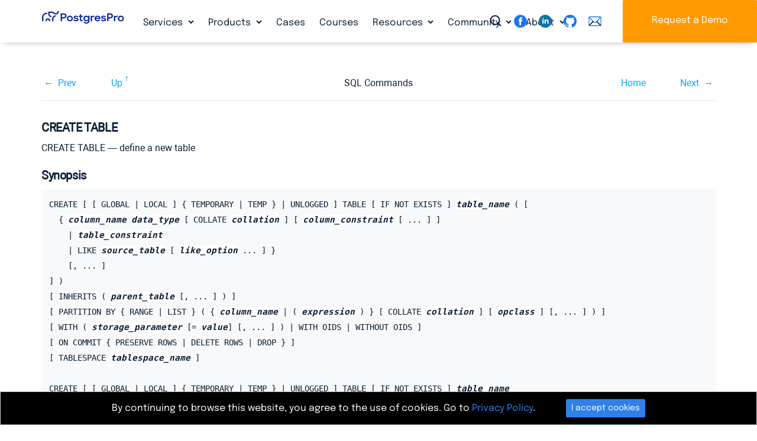

--- FILE ---
content_type: text/html; charset=utf-8
request_url: https://postgrespro.com/docs/postgrespro/10/sql-createtable
body_size: 31712
content:


<!DOCTYPE html>
	

<!--rr -->

<html lang="en">
<head>
    <title>Postgres Pro Standard : Documentation: 10: CREATE TABLE : Postgres Professional</title>
	
    <meta charset="UTF-8">
    <meta http-equiv="X-UA-Compatible" content="IE=edge">
    <meta name="viewport" content="width=device-width, initial-scale=1">
    <meta name="msapplication-TileColor" content="#2d89ef">
    <meta name="msapplication-TileImage" content="/img/mstile-144x144.png">
    <meta name="theme-color" content="#ffffff">
	<meta name="p:domain_verify" content="26bcf8b79467031bea9a8631dd6f0b11"/>
	<meta name="google-site-verification" content="Vy_P_vr-Jp6rfy_wQpPSplaU1p3wfEPSwtHOQBFZU7Q" />
    <meta name="csrf-token" content="">

	<meta property="og:url"             content="https://postgrespro.com/docs/postgrespro/10/sql-createtable" >
	<meta property="fb:app_id"          content="546521955527856" >
	<meta property="og:type"            content="website" >
	<meta property="og:title"       content="Postgres Pro Standard : Documentation: 10: CREATE TABLE" >
	<meta property="og:image"       content="https://postgrespro.com/img/logo2.png" >
	
	
	<link rel="alternate" type="application/rss+xml" title="RSS" href="https://postgrespro.com/rss">
<!-- link rel="apple-touch-icon" sizes="57x57" href="/img/apple-touch-icon-57x57.png">
    <link rel="apple-touch-icon" sizes="60x60" href="/img/apple-touch-icon-60x60.png">
    <link rel="apple-touch-icon" sizes="72x72" href="/img/apple-touch-icon-72x72.png">
    <link rel="apple-touch-icon" sizes="76x76" href="/img/apple-touch-icon-76x76.png">
    <link rel="apple-touch-icon" sizes="114x114" href="/img/apple-touch-icon-114x114.png">
    <link rel="apple-touch-icon" sizes="120x120" href="/img/apple-touch-icon-120x120.png">
    <link rel="apple-touch-icon" sizes="144x144" href="/img/apple-touch-icon-144x144.png">
    <link rel="apple-touch-icon" sizes="152x152" href="/img/apple-touch-icon-152x152.png">
    <link rel="apple-touch-icon" sizes="180x180" href="/img/apple-touch-icon-180x180.png">
    <link rel="icon" type="image/png" href="/img/favicon-32x32.png" sizes="32x32">
    <link rel="icon" type="image/png" href="/img/android-chrome-192x192.png" sizes="192x192">
    <link rel="icon" type="image/png" href="/img/favicon-96x96.png" sizes="96x96">
    <link rel="icon" type="image/png" href="/img/favicon-16x16.png" sizes="16x16">
    <link rel="manifest"  href="/img/manifest.json">
    <link rel="mask-icon" href="/img/safari-pinned-tab.svg" color="#5bbad5" -->
    <link rel="shortcut icon" href="/img/favicon.ico">


	<link rel="stylesheet" href="/j/css/all.css?en">
	<script src="/j/js/all.js?en"></script>

	





	

<link rel="canonical"  href="https://postgrespro.com/docs/postgrespro/current/sql-createtable" >

<link rel="stylesheet" href="/j/css/docs.css">
<style>

.doc-list h3 {
	margin-bottom: 25px;
}

.doc-nav-versions li > a.disabled { 
	pointer-events: none;
	color: #525f62;
	text-decoration: none;
}
.doc-list { list-style: none; color: #343a3d; }
.doc-list ul { margin: 2px 0 2px -26px }
.doc-list li { display: inline; padding-right: 4px; }
.doc-list li.separator { padding-right: 10px; }
.doc-list a.disabled {
	color: #343a3d;
	pointer-events: none;
}
.doc-list a::before {
	position:relative; 
	left: -2px; 
	top: 2px; 
} 

.menu-docs a.disabled {
	pointer-events: none;
}

#dropdown-versions {
	background: var(--clr-secondary-blue);
	padding-left: 1em;
	padding-right: 1em;
}
#dropdown-versions a.disabled {
	color: gray;
}

nav.menu-docs .btn-group {
	vertical-align: inherit;
	
}
</style>

	
	<script type="text/javascript">
		var LANG = 'en';
	</script>
	

</head>
<body>


	
	
		<div id="fb-root"></div>
		<script>(function(d, s, id) {
		  var js, fjs = d.getElementsByTagName(s)[0];
		  if (d.getElementById(id)) return;
		  js = d.createElement(s); js.id = id;
		  js.src = "//connect.facebook.net/en_US/sdk.js#xfbml=1&version=v2.7";
		  fjs.parentNode.insertBefore(js, fjs);
		}(document, 'script', 'facebook-jssdk'));</script>
		
		<script>(function(d, s, id) {
		  var js, fjs = d.getElementsByTagName(s)[0];
		  if (d.getElementById(id)) return;
		  js = d.createElement(s); js.id = id;
		  js.src = "//connect.facebook.net/en_US/sdk.js#xfbml=1&version=v2.5&appId=860619283960577";
		  fjs.parentNode.insertBefore(js, fjs);
		}(document, 'script', 'facebook-jssdk'));
		</script>
		<script src="https://apis.google.com/js/platform.js" async defer>
		  {lang: 'en'}
		</script>
		

	
	

	
	
<header>
	
	
	

	<div class="nav-column-wrapper collapse navbar-collapse" id="navbar-menu-md" >
	<nav class="nav nav-column " >
		
		<div class="menu-block">
				<h5>Services</h5>				
				<ul>
				
					<li><a href="/services/support" class="nav-link 
						">24×7×365 Technical Support</a>
				
					<li><a href="/services/migration" class="nav-link 
						">Migration to PostgreSQL</a>
				
					<li><a href="/services/HA_deployments" class="nav-link 
						">High Availability Deployment</a>
				
					<li><a href="/services/audit" class="nav-link 
						">Database Audit</a>
				
					<li><a href="/services/remote_dba" class="nav-link 
						">Remote DBA for PostgreSQL</a>
				
				</ul>
		</div>
		
		<div class="menu-block">
				<h5>Products</h5>				
				<ul>
				
					<li><a href="/products/postgrespro/enterprise" class="nav-link 
						">Postgres Pro Enterprise</a>
				
					<li><a href="/products/postgrespro/standard" class="nav-link 
						">Postgres Pro Standard</a>
				
					<li><a href="/products/postgrespro/clouds" class="nav-link 
						">Cloud Solutions</a>
				
					<li><a href="/products/extensions" class="nav-link 
						">Postgres Extensions</a>
				
				</ul>
		</div>
		
		<div class="menu-block">
				<h5>Cases</h5>				
				<ul>
				
				</ul>
		</div>
		
		<div class="menu-block">
				<h5>Courses</h5>				
				<ul>
				
				</ul>
		</div>
		
		<div class="menu-block">
				<h5>Resources</h5>				
				<ul>
				
					<li><a href="/blog" class="nav-link 
						">Blog</a>
				
					<li><a href="/docs" class="nav-link 
						">Documentation</a>
				
					<li><a href="/webinars" class="nav-link 
						">Webinars</a>
				
					<li><a href="/videos" class="nav-link 
						">Videos</a>
				
					<li><a href="/presentations" class="nav-link 
						">Presentations</a>
				
				</ul>
		</div>
		
		<div class="menu-block">
				<h5>Community</h5>				
				<ul>
				
					<li><a href="/events" class="nav-link 
						">Events</a>
				
					<li><a href="/community/books" class="nav-link 
						">Books</a>
				
					<li><a href="/community/demodb" class="nav-link 
						">Demo Database</a>
				
					<li><a href="/list" class="nav-link 
						">Mailing List Archives</a>
				
				</ul>
		</div>
		
		<div class="menu-block">
				<h5>About</h5>				
				<ul>
				
					<li><a href="/about/team" class="nav-link 
						">Leadership team</a>
				
					<li><a href="/about/partners" class="nav-link 
						">Partners</a>
				
					<li><a href="/about/customers" class="nav-link 
						">Customers</a>
				
					<li><a href="/about/news" class="nav-link 
						">In the News</a>
				
					<li><a href="/about/pressreleases" class="nav-link 
						">Press Releases</a>
				
					<li><a href="/about/press" class="nav-link 
						">Press Info</a>
				
				</ul>
		</div>
		
	</nav>
	<div class="nav-column-footer">
		<hr>
		<a class="icon-search" id="search-toggler"  data-toggle="modal" data-target="#searching"></a>
		<div class="text-right float-right">
		 
	<div class="sociallinks" >
		<a href="https://www.facebook.com/PostgresProEurope" target="_blank"> 
			<svg class="sociallinks-item" version="1.1" xmlns="http://www.w3.org/2000/svg" xmlns:xlink="http://www.w3.org/1999/xlink" x="0px" y="0px" viewBox="0 0 48 48" enable-background="new 0 0 48 48" xml:space="preserve"><desc>Facebook</desc><path style="fill:#000;" d="M47.761,24c0,13.121-10.638,23.76-23.758,23.76C10.877,47.76,0.239,37.121,0.239,24c0-13.124,10.638-23.76,23.764-23.76C37.123,0.24,47.761,10.876,47.761,24 M20.033,38.85H26.2V24.01h4.163l0.539-5.242H26.2v-3.083c0-1.156,0.769-1.427,1.308-1.427h3.318V9.168L26.258,9.15c-5.072,0-6.225,3.796-6.225,6.224v3.394H17.1v5.242h2.933V38.85z"></path></svg></a>
		<!-- a href="https://twitter.com/PostgresPro" target="_blank"> 
			<svg class="sociallinks-item" version="1.1" xmlns="http://www.w3.org/2000/svg" xmlns:xlink="http://www.w3.org/1999/xlink" x="0px" y="0px" viewBox="0 0 48 48" enable-background="new 0 0 48 48" xml:space="preserve"><desc>Twitter</desc><path style="fill:#ffffff;" d="M47.762,24c0,13.121-10.639,23.76-23.761,23.76S0.24,37.121,0.24,24c0-13.124,10.639-23.76,23.761-23.76 S47.762,10.876,47.762,24 M38.031,12.375c-1.177,0.7-2.481,1.208-3.87,1.481c-1.11-1.186-2.694-1.926-4.455-1.926 c-3.364,0-6.093,2.729-6.093,6.095c0,0.478,0.054,0.941,0.156,1.388c-5.063-0.255-9.554-2.68-12.559-6.367 c-0.524,0.898-0.825,1.947-0.825,3.064c0,2.113,1.076,3.978,2.711,5.07c-0.998-0.031-1.939-0.306-2.761-0.762v0.077 c0,2.951,2.1,5.414,4.889,5.975c-0.512,0.14-1.05,0.215-1.606,0.215c-0.393,0-0.775-0.039-1.146-0.109 c0.777,2.42,3.026,4.182,5.692,4.232c-2.086,1.634-4.712,2.607-7.567,2.607c-0.492,0-0.977-0.027-1.453-0.084 c2.696,1.729,5.899,2.736,9.34,2.736c11.209,0,17.337-9.283,17.337-17.337c0-0.263-0.004-0.527-0.017-0.789 c1.19-0.858,2.224-1.932,3.039-3.152c-1.091,0.485-2.266,0.811-3.498,0.958C36.609,14.994,37.576,13.8,38.031,12.375"></path></svg></a --> 
		<a href="https://www.linkedin.com/company/postgres-professional/" target="_blank"> 
			<img class="sociallinks-item" version="1.1" src="/img/logo/sociallinks/linkedin.svg" /></a>
		<a href="https://github.com/postgrespro" target="_blank"> 
			<svg class="sociallinks-item octicon octicon-mark-github" aria-hidden="true" viewBox="0 0 16 16" version="1.1" width="32" data-view-component="true">
			    <path fill-rule="evenodd" d="M8 0C3.58 0 0 3.58 0 8c0 3.54 2.29 6.53 5.47 7.59.4.07.55-.17.55-.38 0-.19-.01-.82-.01-1.49-2.01.37-2.53-.49-2.69-.94-.09-.23-.48-.94-.82-1.13-.28-.15-.68-.52-.01-.53.63-.01 1.08.58 1.23.82.72 1.21 1.87.87 2.33.66.07-.52.28-.87.51-1.07-1.78-.2-3.64-.89-3.64-3.95 0-.87.31-1.59.82-2.15-.08-.2-.36-1.02.08-2.12 0 0 .67-.21 2.2.82.64-.18 1.32-.27 2-.27.68 0 1.36.09 2 .27 1.53-1.04 2.2-.82 2.2-.82.44 1.1.16 1.92.08 2.12.51.56.82 1.27.82 2.15 0 3.07-1.87 3.75-3.65 3.95.29.25.54.73.54 1.48 0 1.07-.01 1.93-.01 2.2 0 .21.15.46.55.38A8.013 8.013 0 0016 8c0-4.42-3.58-8-8-8z"></path>
			</svg>
		</a>
		<a href="mailto:info@postgrespro.com"> 
			<svg class="sociallinks-item"  xmlns="http://www.w3.org/2000/svg" xmlns:xlink="http://www.w3.org/1999/xlink" version="1.1" width="256" viewBox="0 0 256 256" xml:space="preserve">
			<g transform="translate(128 128) scale(0.72 0.72)" style="">
				<g style="stroke: none; stroke-width: 0; stroke-dasharray: none; stroke-linecap: butt; stroke-linejoin: miter; stroke-miterlimit: 10; fill: none; fill-rule: nonzero; opacity: 1;" transform="translate(-175.05 -175.05000000000004) scale(3.89 3.89)">
				<path d="M 80.89 78.772 H 9.11 c -5.023 0 -9.11 -4.087 -9.11 -9.11 V 20.338 c 0 -5.023 4.087 -9.11 9.11 -9.11 h 71.78 c 5.023 0 9.11 4.087 9.11 9.11 v 49.324 C 90 74.686 85.913 78.772 80.89 78.772 z M 9.11 17.228 c -1.715 0 -3.11 1.396 -3.11 3.11 v 49.324 c 0 1.715 1.395 3.11 3.11 3.11 h 71.78 c 1.715 0 3.11 -1.396 3.11 -3.11 V 20.338 c 0 -1.715 -1.396 -3.11 -3.11 -3.11 H 9.11 z" style="stroke: none; stroke-width: 1; stroke-dasharray: none; stroke-linecap: butt; stroke-linejoin: miter; stroke-miterlimit: 10; fill: rgb(0,0,0); fill-rule: nonzero; opacity: 1;" transform=" matrix(1 0 0 1 0 0) " stroke-linecap="round"/>
				<path d="M 45 55.427 c -5.408 0 -10.599 -2.292 -14.242 -6.288 L 2.493 18.125 l 4.435 -4.042 l 28.265 31.013 c 2.545 2.792 6.028 4.331 9.807 4.331 c 3.779 0 7.262 -1.538 9.808 -4.331 l 28.266 -31.013 l 4.434 4.042 L 59.241 49.138 C 55.599 53.135 50.408 55.427 45 55.427 z" style="stroke: none; stroke-width: 1; stroke-dasharray: none; stroke-linecap: butt; stroke-linejoin: miter; stroke-miterlimit: 10; fill: rgb(0,0,0); fill-rule: nonzero; opacity: 1;" transform=" matrix(1 0 0 1 0 0) " stroke-linecap="round"/>
				<rect x="-0.96" y="57.16" rx="0" ry="0" width="38.98" height="6" style="stroke: none; stroke-width: 1; stroke-dasharray: none; stroke-linecap: butt; stroke-linejoin: miter; stroke-miterlimit: 10; fill: rgb(0,0,0); fill-rule: nonzero; opacity: 1;" transform=" matrix(0.7053 -0.7089 0.7089 0.7053 -37.1881 30.8639) "/>
				<rect x="68.47" y="40.67" rx="0" ry="0" width="6" height="38.98" style="stroke: none; stroke-width: 1; stroke-dasharray: none; stroke-linecap: butt; stroke-linejoin: miter; stroke-miterlimit: 10; fill: rgb(0,0,0); fill-rule: nonzero; opacity: 1;" transform=" matrix(0.709 -0.7053 0.7053 0.709 -21.628 67.9146) "/>
			</g>
			</g>
			</svg>
		</a>
	</div>

	</div>
	</div>
	</div>
	

	

	<div style="width: 100%" class="navbar-background">
	<div class="container-fluid">
		<div class="navbar navbar-expand-lg container py-0">
			<a class="navbar-brand" href="/">
				<img src="/img/PostgresPro_logo.svg" alt="Postgres Pro" title="Postgres Pro" width=140 class="img_logo">
			</a>
	
			<nav class="collapse navbar-collapse navbarNavDropdown" id="navbarNavDropdown" >			
				<ul class="nav navbar-nav">
					
						<li class="nav-item dropdown ">
							<a class="nav-link icon-down-open " 
								href="/services" id="" data-toggle="" aria-haspopup="false" aria-expanded="true" >Services
							</a>				
							
								<div class="dropdown-menu" aria-labelledby="navbarDropdownMenuLink">
								
									<a href="/services/support" class="dropdown-item
										">24×7×365 Technical Support</a>
								
									<a href="/services/migration" class="dropdown-item
										">Migration to PostgreSQL</a>
								
									<a href="/services/HA_deployments" class="dropdown-item
										">High Availability Deployment</a>
								
									<a href="/services/audit" class="dropdown-item
										">Database Audit</a>
								
									<a href="/services/remote_dba" class="dropdown-item
										">Remote DBA for PostgreSQL</a>
								
								</div>
							
						</li>
					
						<li class="nav-item dropdown ">
							<a class="nav-link icon-down-open " 
								href="/products" id="" data-toggle="" aria-haspopup="false" aria-expanded="true" >Products
							</a>				
							
								<div class="dropdown-menu" aria-labelledby="navbarDropdownMenuLink">
								
									<a href="/products/postgrespro/enterprise" class="dropdown-item
										">Postgres Pro Enterprise</a>
								
									<a href="/products/postgrespro/standard" class="dropdown-item
										">Postgres Pro Standard</a>
								
									<a href="/products/postgrespro/clouds" class="dropdown-item
										">Cloud Solutions</a>
								
									<a href="/products/extensions" class="dropdown-item
										">Postgres Extensions</a>
								
								</div>
							
						</li>
					
						<li class="nav-item  ">
							<a class="nav-link  " 
								href="/cases" id="" data-toggle="" aria-haspopup="false" aria-expanded="true" >Cases
							</a>				
							
						</li>
					
						<li class="nav-item  ">
							<a class="nav-link  " 
								href="/community/courses" id="" data-toggle="" aria-haspopup="false" aria-expanded="true" >Courses
							</a>				
							
						</li>
					
						<li class="nav-item dropdown ">
							<a class="nav-link icon-down-open " 
								href="/resources" id="" data-toggle="" aria-haspopup="false" aria-expanded="true" >Resources
							</a>				
							
								<div class="dropdown-menu" aria-labelledby="navbarDropdownMenuLink">
								
									<a href="/blog" class="dropdown-item
										">Blog</a>
								
									<a href="/docs" class="dropdown-item
										">Documentation</a>
								
									<a href="/webinars" class="dropdown-item
										">Webinars</a>
								
									<a href="/videos" class="dropdown-item
										">Videos</a>
								
									<a href="/presentations" class="dropdown-item
										">Presentations</a>
								
								</div>
							
						</li>
					
						<li class="nav-item dropdown ">
							<a class="nav-link icon-down-open " 
								href="/community" id="" data-toggle="" aria-haspopup="false" aria-expanded="true" >Community
							</a>				
							
								<div class="dropdown-menu" aria-labelledby="navbarDropdownMenuLink">
								
									<a href="/events" class="dropdown-item
										">Events</a>
								
									<a href="/community/books" class="dropdown-item
										">Books</a>
								
									<a href="/community/demodb" class="dropdown-item
										">Demo Database</a>
								
									<a href="/list" class="dropdown-item
										">Mailing List Archives</a>
								
								</div>
							
						</li>
					
						<li class="nav-item dropdown ">
							<a class="nav-link icon-down-open " 
								href="/about" id="" data-toggle="" aria-haspopup="false" aria-expanded="true" >About
							</a>				
							
								<div class="dropdown-menu" aria-labelledby="navbarDropdownMenuLink">
								
									<a href="/about/team" class="dropdown-item
										">Leadership team</a>
								
									<a href="/about/partners" class="dropdown-item
										">Partners</a>
								
									<a href="/about/customers" class="dropdown-item
										">Customers</a>
								
									<a href="/about/news" class="dropdown-item
										">In the News</a>
								
									<a href="/about/pressreleases" class="dropdown-item
										">Press Releases</a>
								
									<a href="/about/press" class="dropdown-item
										">Press Info</a>
								
								</div>
							
						</li>
					
				</ul>
			</nav>
		</div>
	</div>
	</div>

	

	


	<div style="position: fixed;top: 0;right: 0;z-index: 11; height: 72px;">
		<div class=" d-none d-lg-inline">
			<a class="icon-search d-none d-lg-inline" id="search-toggler"  data-toggle="modal" data-target="#searching" ></a>
			<div class="d-none d-xl-inline">
			 
	<div class="sociallinks" >
		<a href="https://www.facebook.com/PostgresProEurope" target="_blank"> 
			<svg class="sociallinks-item" version="1.1" xmlns="http://www.w3.org/2000/svg" xmlns:xlink="http://www.w3.org/1999/xlink" x="0px" y="0px" viewBox="0 0 48 48" enable-background="new 0 0 48 48" xml:space="preserve"><desc>Facebook</desc><path style="fill:#000;" d="M47.761,24c0,13.121-10.638,23.76-23.758,23.76C10.877,47.76,0.239,37.121,0.239,24c0-13.124,10.638-23.76,23.764-23.76C37.123,0.24,47.761,10.876,47.761,24 M20.033,38.85H26.2V24.01h4.163l0.539-5.242H26.2v-3.083c0-1.156,0.769-1.427,1.308-1.427h3.318V9.168L26.258,9.15c-5.072,0-6.225,3.796-6.225,6.224v3.394H17.1v5.242h2.933V38.85z"></path></svg></a>
		<!-- a href="https://twitter.com/PostgresPro" target="_blank"> 
			<svg class="sociallinks-item" version="1.1" xmlns="http://www.w3.org/2000/svg" xmlns:xlink="http://www.w3.org/1999/xlink" x="0px" y="0px" viewBox="0 0 48 48" enable-background="new 0 0 48 48" xml:space="preserve"><desc>Twitter</desc><path style="fill:#ffffff;" d="M47.762,24c0,13.121-10.639,23.76-23.761,23.76S0.24,37.121,0.24,24c0-13.124,10.639-23.76,23.761-23.76 S47.762,10.876,47.762,24 M38.031,12.375c-1.177,0.7-2.481,1.208-3.87,1.481c-1.11-1.186-2.694-1.926-4.455-1.926 c-3.364,0-6.093,2.729-6.093,6.095c0,0.478,0.054,0.941,0.156,1.388c-5.063-0.255-9.554-2.68-12.559-6.367 c-0.524,0.898-0.825,1.947-0.825,3.064c0,2.113,1.076,3.978,2.711,5.07c-0.998-0.031-1.939-0.306-2.761-0.762v0.077 c0,2.951,2.1,5.414,4.889,5.975c-0.512,0.14-1.05,0.215-1.606,0.215c-0.393,0-0.775-0.039-1.146-0.109 c0.777,2.42,3.026,4.182,5.692,4.232c-2.086,1.634-4.712,2.607-7.567,2.607c-0.492,0-0.977-0.027-1.453-0.084 c2.696,1.729,5.899,2.736,9.34,2.736c11.209,0,17.337-9.283,17.337-17.337c0-0.263-0.004-0.527-0.017-0.789 c1.19-0.858,2.224-1.932,3.039-3.152c-1.091,0.485-2.266,0.811-3.498,0.958C36.609,14.994,37.576,13.8,38.031,12.375"></path></svg></a --> 
		<a href="https://www.linkedin.com/company/postgres-professional/" target="_blank"> 
			<img class="sociallinks-item" version="1.1" src="/img/logo/sociallinks/linkedin.svg" /></a>
		<a href="https://github.com/postgrespro" target="_blank"> 
			<svg class="sociallinks-item octicon octicon-mark-github" aria-hidden="true" viewBox="0 0 16 16" version="1.1" width="32" data-view-component="true">
			    <path fill-rule="evenodd" d="M8 0C3.58 0 0 3.58 0 8c0 3.54 2.29 6.53 5.47 7.59.4.07.55-.17.55-.38 0-.19-.01-.82-.01-1.49-2.01.37-2.53-.49-2.69-.94-.09-.23-.48-.94-.82-1.13-.28-.15-.68-.52-.01-.53.63-.01 1.08.58 1.23.82.72 1.21 1.87.87 2.33.66.07-.52.28-.87.51-1.07-1.78-.2-3.64-.89-3.64-3.95 0-.87.31-1.59.82-2.15-.08-.2-.36-1.02.08-2.12 0 0 .67-.21 2.2.82.64-.18 1.32-.27 2-.27.68 0 1.36.09 2 .27 1.53-1.04 2.2-.82 2.2-.82.44 1.1.16 1.92.08 2.12.51.56.82 1.27.82 2.15 0 3.07-1.87 3.75-3.65 3.95.29.25.54.73.54 1.48 0 1.07-.01 1.93-.01 2.2 0 .21.15.46.55.38A8.013 8.013 0 0016 8c0-4.42-3.58-8-8-8z"></path>
			</svg>
		</a>
		<a href="mailto:info@postgrespro.com"> 
			<svg class="sociallinks-item"  xmlns="http://www.w3.org/2000/svg" xmlns:xlink="http://www.w3.org/1999/xlink" version="1.1" width="256" viewBox="0 0 256 256" xml:space="preserve">
			<g transform="translate(128 128) scale(0.72 0.72)" style="">
				<g style="stroke: none; stroke-width: 0; stroke-dasharray: none; stroke-linecap: butt; stroke-linejoin: miter; stroke-miterlimit: 10; fill: none; fill-rule: nonzero; opacity: 1;" transform="translate(-175.05 -175.05000000000004) scale(3.89 3.89)">
				<path d="M 80.89 78.772 H 9.11 c -5.023 0 -9.11 -4.087 -9.11 -9.11 V 20.338 c 0 -5.023 4.087 -9.11 9.11 -9.11 h 71.78 c 5.023 0 9.11 4.087 9.11 9.11 v 49.324 C 90 74.686 85.913 78.772 80.89 78.772 z M 9.11 17.228 c -1.715 0 -3.11 1.396 -3.11 3.11 v 49.324 c 0 1.715 1.395 3.11 3.11 3.11 h 71.78 c 1.715 0 3.11 -1.396 3.11 -3.11 V 20.338 c 0 -1.715 -1.396 -3.11 -3.11 -3.11 H 9.11 z" style="stroke: none; stroke-width: 1; stroke-dasharray: none; stroke-linecap: butt; stroke-linejoin: miter; stroke-miterlimit: 10; fill: rgb(0,0,0); fill-rule: nonzero; opacity: 1;" transform=" matrix(1 0 0 1 0 0) " stroke-linecap="round"/>
				<path d="M 45 55.427 c -5.408 0 -10.599 -2.292 -14.242 -6.288 L 2.493 18.125 l 4.435 -4.042 l 28.265 31.013 c 2.545 2.792 6.028 4.331 9.807 4.331 c 3.779 0 7.262 -1.538 9.808 -4.331 l 28.266 -31.013 l 4.434 4.042 L 59.241 49.138 C 55.599 53.135 50.408 55.427 45 55.427 z" style="stroke: none; stroke-width: 1; stroke-dasharray: none; stroke-linecap: butt; stroke-linejoin: miter; stroke-miterlimit: 10; fill: rgb(0,0,0); fill-rule: nonzero; opacity: 1;" transform=" matrix(1 0 0 1 0 0) " stroke-linecap="round"/>
				<rect x="-0.96" y="57.16" rx="0" ry="0" width="38.98" height="6" style="stroke: none; stroke-width: 1; stroke-dasharray: none; stroke-linecap: butt; stroke-linejoin: miter; stroke-miterlimit: 10; fill: rgb(0,0,0); fill-rule: nonzero; opacity: 1;" transform=" matrix(0.7053 -0.7089 0.7089 0.7053 -37.1881 30.8639) "/>
				<rect x="68.47" y="40.67" rx="0" ry="0" width="6" height="38.98" style="stroke: none; stroke-width: 1; stroke-dasharray: none; stroke-linecap: butt; stroke-linejoin: miter; stroke-miterlimit: 10; fill: rgb(0,0,0); fill-rule: nonzero; opacity: 1;" transform=" matrix(0.709 -0.7053 0.7053 0.709 -21.628 67.9146) "/>
			</g>
			</g>
			</svg>
		</a>
	</div>

			</div>
			<a class="btn btn-secondary d-none d-lg-inline" id="btn-download" href="/#order" title="Request a Demo">Request a Demo</a>
		</div>
		<div class=" d-lg-none navbar-light" style="display: flex;align-items: center;height: 100%;">
			<button class="navbar-toggler btn-humburger" type="button" data-toggle="collapse" data-target="#navbar-menu-md"
			    aria-controls="navbar-menu-md" aria-expanded="false" aria-label="Toggle navigation"><span class="navbar-toggler-icon"></span></button>
		</div>
	</div>
</header>

	    
    <main name="main">
    <div class="main" name="main">
		

<script>
$(function() {
	if ("" != "")
		toggleLang('', 'postgrespro', '10', 'sql-createtable');
})
</script>

<section class="container-fluid">
<div class="container wide">
<div class="docs " id="docContent-wrapper-ppg">
    <div class="" id="divDocRu">
    	
			<div><div class="navheader" xmlns="http://www.w3.org/TR/xhtml1/transitional"><table summary="Navigation header" width="100%"><tr><th align="center" colspan="5">CREATE TABLE</th></tr><tr><td align="left" width="10%"><a accesskey="p" href="/docs/postgrespro/10/sql-createsubscription.html" title="CREATE SUBSCRIPTION">Prev</a> </td><td align="left" width="10%"><a accesskey="u" href="/docs/postgrespro/10/sql-commands.html" title="SQL Commands">Up</a></td><th align="center" width="60%">SQL Commands</th><td align="right" width="10%"><a accesskey="h" href="/docs/postgrespro/10/index.html" title="Postgres Pro Standard 10.23.1 Documentation">Home</a></td><td align="right" width="10%"> <a accesskey="n" href="/docs/postgrespro/10/sql-createtableas.html" title="CREATE TABLE AS">Next</a></td></tr></table><hr /></div><div class="refentry" id="SQL-CREATETABLE"><div class="titlepage"></div><a class="indexterm" id="id-1.9.3.81.1"></a><div class="refnamediv"><h2><span class="refentrytitle">CREATE TABLE</span></h2><p>CREATE TABLE — define a new table</div><div class="refsynopsisdiv"><h2>Synopsis</h2><pre class="synopsis">
CREATE [ [ GLOBAL | LOCAL ] { TEMPORARY | TEMP } | UNLOGGED ] TABLE [ IF NOT EXISTS ] <em class="replaceable"><code>table_name</code></em> ( [
  { <em class="replaceable"><code>column_name</code></em> <em class="replaceable"><code>data_type</code></em> [ COLLATE <em class="replaceable"><code>collation</code></em> ] [ <em class="replaceable"><code>column_constraint</code></em> [ ... ] ]
    | <em class="replaceable"><code>table_constraint</code></em>
    | LIKE <em class="replaceable"><code>source_table</code></em> [ <em class="replaceable"><code>like_option</code></em> ... ] }
    [, ... ]
] )
[ INHERITS ( <em class="replaceable"><code>parent_table</code></em> [, ... ] ) ]
[ PARTITION BY { RANGE | LIST } ( { <em class="replaceable"><code>column_name</code></em> | ( <em class="replaceable"><code>expression</code></em> ) } [ COLLATE <em class="replaceable"><code>collation</code></em> ] [ <em class="replaceable"><code>opclass</code></em> ] [, ... ] ) ]
[ WITH ( <em class="replaceable"><code>storage_parameter</code></em> [= <em class="replaceable"><code>value</code></em>] [, ... ] ) | WITH OIDS | WITHOUT OIDS ]
[ ON COMMIT { PRESERVE ROWS | DELETE ROWS | DROP } ]
[ TABLESPACE <em class="replaceable"><code>tablespace_name</code></em> ]

CREATE [ [ GLOBAL | LOCAL ] { TEMPORARY | TEMP } | UNLOGGED ] TABLE [ IF NOT EXISTS ] <em class="replaceable"><code>table_name</code></em>
    OF <em class="replaceable"><code>type_name</code></em> [ (
  { <em class="replaceable"><code>column_name</code></em> [ WITH OPTIONS ] [ <em class="replaceable"><code>column_constraint</code></em> [ ... ] ]
    | <em class="replaceable"><code>table_constraint</code></em> }
    [, ... ]
) ]
[ PARTITION BY { RANGE | LIST } ( { <em class="replaceable"><code>column_name</code></em> | ( <em class="replaceable"><code>expression</code></em> ) } [ COLLATE <em class="replaceable"><code>collation</code></em> ] [ <em class="replaceable"><code>opclass</code></em> ] [, ... ] ) ]
[ WITH ( <em class="replaceable"><code>storage_parameter</code></em> [= <em class="replaceable"><code>value</code></em>] [, ... ] ) | WITH OIDS | WITHOUT OIDS ]
[ ON COMMIT { PRESERVE ROWS | DELETE ROWS | DROP } ]
[ TABLESPACE <em class="replaceable"><code>tablespace_name</code></em> ]

CREATE [ [ GLOBAL | LOCAL ] { TEMPORARY | TEMP } | UNLOGGED ] TABLE [ IF NOT EXISTS ] <em class="replaceable"><code>table_name</code></em>
    PARTITION OF <em class="replaceable"><code>parent_table</code></em> [ (
  { <em class="replaceable"><code>column_name</code></em> [ WITH OPTIONS ] [ <em class="replaceable"><code>column_constraint</code></em> [ ... ] ]
    | <em class="replaceable"><code>table_constraint</code></em> }
    [, ... ]
) ] FOR VALUES <em class="replaceable"><code>partition_bound_spec</code></em>
[ PARTITION BY { RANGE | LIST } ( { <em class="replaceable"><code>column_name</code></em> | ( <em class="replaceable"><code>expression</code></em> ) } [ COLLATE <em class="replaceable"><code>collation</code></em> ] [ <em class="replaceable"><code>opclass</code></em> ] [, ... ] ) ]
[ WITH ( <em class="replaceable"><code>storage_parameter</code></em> [= <em class="replaceable"><code>value</code></em>] [, ... ] ) | WITH OIDS | WITHOUT OIDS ]
[ ON COMMIT { PRESERVE ROWS | DELETE ROWS | DROP } ]
[ TABLESPACE <em class="replaceable"><code>tablespace_name</code></em> ]

<span class="phrase">where <em class="replaceable"><code>column_constraint</code></em> is:</span>

[ CONSTRAINT <em class="replaceable"><code>constraint_name</code></em> ]
{ NOT NULL |
  NULL |
  CHECK ( <em class="replaceable"><code>expression</code></em> ) [ NO INHERIT ] |
  DEFAULT <em class="replaceable"><code>default_expr</code></em> |
  GENERATED { ALWAYS | BY DEFAULT } AS IDENTITY [ ( <em class="replaceable"><code>sequence_options</code></em> ) ] |
  UNIQUE <em class="replaceable"><code>index_parameters</code></em> |
  PRIMARY KEY <em class="replaceable"><code>index_parameters</code></em> |
  REFERENCES <em class="replaceable"><code>reftable</code></em> [ ( <em class="replaceable"><code>refcolumn</code></em> ) ] [ MATCH FULL | MATCH PARTIAL | MATCH SIMPLE ]
    [ ON DELETE <em class="replaceable"><code>action</code></em> ] [ ON UPDATE <em class="replaceable"><code>action</code></em> ] }
[ DEFERRABLE | NOT DEFERRABLE ] [ INITIALLY DEFERRED | INITIALLY IMMEDIATE ]

<span class="phrase">and <em class="replaceable"><code>table_constraint</code></em> is:</span>

[ CONSTRAINT <em class="replaceable"><code>constraint_name</code></em> ]
{ CHECK ( <em class="replaceable"><code>expression</code></em> ) [ NO INHERIT ] |
  UNIQUE ( <em class="replaceable"><code>column_name</code></em> [, ... ] ) <em class="replaceable"><code>index_parameters</code></em> |
  PRIMARY KEY ( <em class="replaceable"><code>column_name</code></em> [, ... ] ) <em class="replaceable"><code>index_parameters</code></em> |
  EXCLUDE [ USING <em class="replaceable"><code>index_method</code></em> ] ( <em class="replaceable"><code>exclude_element</code></em> WITH <em class="replaceable"><code>operator</code></em> [, ... ] ) <em class="replaceable"><code>index_parameters</code></em> [ WHERE ( <em class="replaceable"><code>predicate</code></em> ) ] |
  FOREIGN KEY ( <em class="replaceable"><code>column_name</code></em> [, ... ] ) REFERENCES <em class="replaceable"><code>reftable</code></em> [ ( <em class="replaceable"><code>refcolumn</code></em> [, ... ] ) ]
    [ MATCH FULL | MATCH PARTIAL | MATCH SIMPLE ] [ ON DELETE <em class="replaceable"><code>action</code></em> ] [ ON UPDATE <em class="replaceable"><code>action</code></em> ] }
[ DEFERRABLE | NOT DEFERRABLE ] [ INITIALLY DEFERRED | INITIALLY IMMEDIATE ]

<span class="phrase">and <em class="replaceable"><code>like_option</code></em> is:</span>

{ INCLUDING | EXCLUDING } { COMMENTS | CONSTRAINTS | DEFAULTS | IDENTITY | INDEXES | STATISTICS | STORAGE | ALL }

<span class="phrase">and <em class="replaceable"><code>partition_bound_spec</code></em> is:</span>

IN ( { <em class="replaceable"><code>numeric_literal</code></em> | <em class="replaceable"><code>string_literal</code></em> | TRUE | FALSE | NULL } [, ...] ) |
FROM ( { <em class="replaceable"><code>numeric_literal</code></em> | <em class="replaceable"><code>string_literal</code></em> | TRUE | FALSE | MINVALUE | MAXVALUE } [, ...] )
  TO ( { <em class="replaceable"><code>numeric_literal</code></em> | <em class="replaceable"><code>string_literal</code></em> | TRUE | FALSE | MINVALUE | MAXVALUE } [, ...] )

<span class="phrase"><em class="replaceable"><code>index_parameters</code></em> in <code class="literal">UNIQUE</code>, <code class="literal">PRIMARY KEY</code>, and <code class="literal">EXCLUDE</code> constraints are:</span>

[ INCLUDE ( <em class="replaceable"><code>column_name</code></em> [, ... ] ) ]
[ WITH ( <em class="replaceable"><code>storage_parameter</code></em> [= <em class="replaceable"><code>value</code></em>] [, ... ] ) ]
[ USING INDEX TABLESPACE <em class="replaceable"><code>tablespace_name</code></em> ]

<span class="phrase"><em class="replaceable"><code>exclude_element</code></em> in an <code class="literal">EXCLUDE</code> constraint is:</span>

{ <em class="replaceable"><code>column_name</code></em> | ( <em class="replaceable"><code>expression</code></em> ) } [ <em class="replaceable"><code>opclass</code></em> ] [ ASC | DESC ] [ NULLS { FIRST | LAST } ]
</pre></div><div class="refsect1" id="SQL-CREATETABLE-DESCRIPTION"><h2>Description</h2><p><code class="command">CREATE TABLE</code> will create a new, initially empty table in the current database. The table will be owned by the user issuing the command. <p> If a schema name is given (for example, <code class="literal">CREATE TABLE myschema.mytable ...</code>) then the table is created in the specified schema. Otherwise it is created in the current schema. Temporary tables exist in a special schema, so a schema name cannot be given when creating a temporary table. The name of the table must be distinct from the name of any other table, sequence, index, view, or foreign table in the same schema. <p><code class="command">CREATE TABLE</code> also automatically creates a data type that represents the composite type corresponding to one row of the table. Therefore, tables cannot have the same name as any existing data type in the same schema. <p> The optional constraint clauses specify constraints (tests) that new or updated rows must satisfy for an insert or update operation to succeed. A constraint is an SQL object that helps define the set of valid values in the table in various ways. <p> There are two ways to define constraints: table constraints and column constraints. A column constraint is defined as part of a column definition. A table constraint definition is not tied to a particular column, and it can encompass more than one column. Every column constraint can also be written as a table constraint; a column constraint is only a notational convenience for use when the constraint only affects one column. <p> To be able to create a table, you must have <code class="literal">USAGE</code> privilege on all column types or the type in the <code class="literal">OF</code> clause, respectively. </div><div class="refsect1" id="id-1.9.3.81.6"><h2>Parameters</h2><div class="variablelist"><dl class="variablelist"><dt id="SQL-CREATETABLE-TEMPORARY"><span class="term"><code class="literal">TEMPORARY</code> or <code class="literal">TEMP</code></span><dd><p> If specified, the table is created as a temporary table. Temporary tables are automatically dropped at the end of a session, or optionally at the end of the current transaction (see <code class="literal">ON COMMIT</code> below). Existing permanent tables with the same name are not visible to the current session while the temporary table exists, unless they are referenced with schema-qualified names. Any indexes created on a temporary table are automatically temporary as well. <p> The <a class="link" href="/docs/postgrespro/10/routine-vacuuming#AUTOVACUUM" title="23.1.6. The Autovacuum Daemon">autovacuum daemon</a> cannot access and therefore cannot vacuum or analyze temporary tables. For this reason, appropriate vacuum and analyze operations should be performed via session SQL commands. For example, if a temporary table is going to be used in complex queries, it is wise to run <code class="command">ANALYZE</code> on the temporary table after it is populated. <p> Optionally, <code class="literal">GLOBAL</code> or <code class="literal">LOCAL</code> can be written before <code class="literal">TEMPORARY</code> or <code class="literal">TEMP</code>. This presently makes no difference in <span class="productname">Postgres Pro</span> and is deprecated; see <a class="xref" href="/docs/postgrespro/10/sql-createtable#SQL-CREATETABLE-COMPATIBILITY" title="Compatibility">Compatibility</a>. <dt id="SQL-CREATETABLE-UNLOGGED"><span class="term"><code class="literal">UNLOGGED</code></span><dd><p> If specified, the table is created as an unlogged table. Data written to unlogged tables is not written to the write-ahead log (see <a class="xref" href="/docs/postgrespro/10/wal.html" title="Chapter 29. Reliability and the Write-Ahead Log">Chapter 29</a>), which makes them considerably faster than ordinary tables. However, they are not crash-safe: an unlogged table is automatically truncated after a crash or unclean shutdown. The contents of an unlogged table are also not replicated to standby servers. Any indexes created on an unlogged table are automatically unlogged as well. <dt><span class="term"><code class="literal">IF NOT EXISTS</code></span><dd><p> Do not throw an error if a relation with the same name already exists. A notice is issued in this case. Note that there is no guarantee that the existing relation is anything like the one that would have been created. <dt><span class="term"><em class="replaceable"><code>table_name</code></em></span><dd><p> The name (optionally schema-qualified) of the table to be created. <dt><span class="term"><code class="literal">OF <em class="replaceable"><code>type_name</code></em></code></span><dd><p> Creates a <em class="firstterm">typed table</em>, which takes its structure from the specified composite type (name optionally schema-qualified). A typed table is tied to its type; for example the table will be dropped if the type is dropped (with <code class="literal">DROP TYPE ... CASCADE</code>). <p> When a typed table is created, then the data types of the columns are determined by the underlying composite type and are not specified by the <code class="literal">CREATE TABLE</code> command. But the <code class="literal">CREATE TABLE</code> command can add defaults and constraints to the table and can specify storage parameters. <dt id="SQL-CREATETABLE-PARTITION"><span class="term"><code class="literal">PARTITION OF <em class="replaceable"><code>parent_table</code></em> FOR VALUES <em class="replaceable"><code>partition_bound_spec</code></em></code></span><dd><p> Creates the table as a <em class="firstterm">partition</em> of the specified parent table. <p> The <em class="replaceable"><code>partition_bound_spec</code></em> must correspond to the partitioning method and partition key of the parent table, and must not overlap with any existing partition of that parent. The form with <code class="literal">IN</code> is used for list partitioning, while the form with <code class="literal">FROM</code> and <code class="literal">TO</code> is used for range partitioning. <p> Each of the values specified in the <em class="replaceable"><code>partition_bound_spec</code></em> is a literal, <code class="literal">NULL</code>, <code class="literal">MINVALUE</code>, or <code class="literal">MAXVALUE</code>. Each literal value must be either a numeric constant that is coercible to the corresponding partition key column's type, or a string literal that is valid input for that type. <p> When creating a list partition, <code class="literal">NULL</code> can be specified to signify that the partition allows the partition key column to be null. However, there cannot be more than one such list partition for a given parent table. <code class="literal">NULL</code> cannot be specified for range partitions. <p> When creating a range partition, the lower bound specified with <code class="literal">FROM</code> is an inclusive bound, whereas the upper bound specified with <code class="literal">TO</code> is an exclusive bound. That is, the values specified in the <code class="literal">FROM</code> list are valid values of the corresponding partition key columns for this partition, whereas those in the <code class="literal">TO</code> list are not. Note that this statement must be understood according to the rules of row-wise comparison (<a class="xref" href="/docs/postgrespro/10/functions-comparisons#ROW-WISE-COMPARISON" title="9.23.5. Row Constructor Comparison">Section 9.23.5</a>). For example, given <code class="literal">PARTITION BY RANGE (x,y)</code>, a partition bound <code class="literal">FROM (1, 2) TO (3, 4)</code> allows <code class="literal">x=1</code> with any <code class="literal">y&gt;=2</code>, <code class="literal">x=2</code> with any non-null <code class="literal">y</code>, and <code class="literal">x=3</code> with any <code class="literal">y&lt;4</code>. <p> The special values <code class="literal">MINVALUE</code> and <code class="literal">MAXVALUE</code> may be used when creating a range partition to indicate that there is no lower or upper bound on the column's value. For example, a partition defined using <code class="literal">FROM (MINVALUE) TO (10)</code> allows any values less than 10, and a partition defined using <code class="literal">FROM (10) TO (MAXVALUE)</code> allows any values greater than or equal to 10. <p> When creating a range partition involving more than one column, it can also make sense to use <code class="literal">MAXVALUE</code> as part of the lower bound, and <code class="literal">MINVALUE</code> as part of the upper bound. For example, a partition defined using <code class="literal">FROM (0, MAXVALUE) TO (10, MAXVALUE)</code> allows any rows where the first partition key column is greater than 0 and less than or equal to 10. Similarly, a partition defined using <code class="literal">FROM ('a', MINVALUE) TO ('b', MINVALUE)</code> allows any rows where the first partition key column starts with "a". <p> Note that if <code class="literal">MINVALUE</code> or <code class="literal">MAXVALUE</code> is used for one column of a partitioning bound, the same value must be used for all subsequent columns. For example, <code class="literal">(10, MINVALUE, 0)</code> is not a valid bound; you should write <code class="literal">(10, MINVALUE, MINVALUE)</code>. <p> Also note that some element types, such as <code class="literal">timestamp</code>, have a notion of "infinity", which is just another value that can be stored. This is different from <code class="literal">MINVALUE</code> and <code class="literal">MAXVALUE</code>, which are not real values that can be stored, but rather they are ways of saying that the value is unbounded. <code class="literal">MAXVALUE</code> can be thought of as being greater than any other value, including "infinity" and <code class="literal">MINVALUE</code> as being less than any other value, including "minus infinity". Thus the range <code class="literal">FROM ('infinity') TO (MAXVALUE)</code> is not an empty range; it allows precisely one value to be stored — "infinity". <p> A partition must have the same column names and types as the partitioned table to which it belongs. If the parent is specified <code class="literal">WITH OIDS</code> then all partitions must have OIDs; the parent's OID column will be inherited by all partitions just like any other column. Modifications to the column names or types of a partitioned table, or the addition or removal of an OID column, will automatically propagate to all partitions. <code class="literal">CHECK</code> constraints will be inherited automatically by every partition, but an individual partition may specify additional <code class="literal">CHECK</code> constraints; additional constraints with the same name and condition as in the parent will be merged with the parent constraint. Defaults may be specified separately for each partition. But note that a partition's default value is not applied when inserting a tuple through a partitioned table. <p> Rows inserted into a partitioned table will be automatically routed to the correct partition. If no suitable partition exists, an error will occur. Also, if updating a row in a given partition would require it to move to another partition due to new partition key values, an error will occur. <p> Operations such as TRUNCATE which normally affect a table and all of its inheritance children will cascade to all partitions, but may also be performed on an individual partition. Note that dropping a partition with <code class="literal">DROP TABLE</code> requires taking an <code class="literal">ACCESS EXCLUSIVE</code> lock on the parent table. <dt><span class="term"><em class="replaceable"><code>column_name</code></em></span><dd><p> The name of a column to be created in the new table. <dt><span class="term"><em class="replaceable"><code>data_type</code></em></span><dd><p> The data type of the column. This can include array specifiers. For more information on the data types supported by <span class="productname">Postgres Pro</span>, refer to <a class="xref" href="/docs/postgrespro/10/datatype.html" title="Chapter 8. Data Types">Chapter 8</a>. <dt><span class="term"><code class="literal">COLLATE <em class="replaceable"><code>collation</code></em></code></span><dd><p> The <code class="literal">COLLATE</code> clause assigns a collation to the column (which must be of a collatable data type). If not specified, the column data type's default collation is used. <dt><span class="term"><code class="literal">INHERITS ( <em class="replaceable"><code>parent_table</code></em> [, ... ] )</code></span><dd><p> The optional <code class="literal">INHERITS</code> clause specifies a list of tables from which the new table automatically inherits all columns. Parent tables can be plain tables or foreign tables. <p> Use of <code class="literal">INHERITS</code> creates a persistent relationship between the new child table and its parent table(s). Schema modifications to the parent(s) normally propagate to children as well, and by default the data of the child table is included in scans of the parent(s). <p> If the same column name exists in more than one parent table, an error is reported unless the data types of the columns match in each of the parent tables. If there is no conflict, then the duplicate columns are merged to form a single column in the new table. If the column name list of the new table contains a column name that is also inherited, the data type must likewise match the inherited column(s), and the column definitions are merged into one. If the new table explicitly specifies a default value for the column, this default overrides any defaults from inherited declarations of the column. Otherwise, any parents that specify default values for the column must all specify the same default, or an error will be reported. <p><code class="literal">CHECK</code> constraints are merged in essentially the same way as columns: if multiple parent tables and/or the new table definition contain identically-named <code class="literal">CHECK</code> constraints, these constraints must all have the same check expression, or an error will be reported. Constraints having the same name and expression will be merged into one copy. A constraint marked <code class="literal">NO INHERIT</code> in a parent will not be considered. Notice that an unnamed <code class="literal">CHECK</code> constraint in the new table will never be merged, since a unique name will always be chosen for it. <p> Column <code class="literal">STORAGE</code> settings are also copied from parent tables. <p> If a column in the parent table is an identity column, that property is not inherited. A column in the child table can be declared identity column if desired. <dt><span class="term"><code class="literal">PARTITION BY { RANGE | LIST } ( { <em class="replaceable"><code>column_name</code></em> | ( <em class="replaceable"><code>expression</code></em> ) } [ <em class="replaceable"><code>opclass</code></em> ] [, ...] ) </code></span><dd><p> The optional <code class="literal">PARTITION BY</code> clause specifies a strategy of partitioning the table. The table thus created is called a <em class="firstterm">partitioned</em> table. The parenthesized list of columns or expressions forms the <em class="firstterm">partition key</em> for the table. When using range partitioning, the partition key can include multiple columns or expressions (up to 32, but this limit can be altered when building <span class="productname">Postgres Pro</span>), but for list partitioning, the partition key must consist of a single column or expression. If no B-tree operator class is specified when creating a partitioned table, the default B-tree operator class for the datatype will be used. If there is none, an error will be reported. <p> A partitioned table is divided into sub-tables (called partitions), which are created using separate <code class="literal">CREATE TABLE</code> commands. The partitioned table is itself empty. A data row inserted into the table is routed to a partition based on the value of columns or expressions in the partition key. If no existing partition matches the values in the new row, an error will be reported. <p> Partitioned tables do not support <code class="literal">UNIQUE</code>, <code class="literal">PRIMARY KEY</code>, <code class="literal">EXCLUDE</code>, or <code class="literal">FOREIGN KEY</code> constraints; however, you can define these constraints on individual partitions. <dt><span class="term"><code class="literal">LIKE <em class="replaceable"><code>source_table</code></em> [ <em class="replaceable"><code>like_option</code></em> ... ]</code></span><dd><p> The <code class="literal">LIKE</code> clause specifies a table from which the new table automatically copies all column names, their data types, and their not-null constraints. <p> Unlike <code class="literal">INHERITS</code>, the new table and original table are completely decoupled after creation is complete. Changes to the original table will not be applied to the new table, and it is not possible to include data of the new table in scans of the original table. <p> Default expressions for the copied column definitions will be copied only if <code class="literal">INCLUDING DEFAULTS</code> is specified. The default behavior is to exclude default expressions, resulting in the copied columns in the new table having null defaults. Note that copying defaults that call database-modification functions, such as <code class="function">nextval</code>, may create a functional linkage between the original and new tables. <p> Any identity specifications of copied column definitions will only be copied if <code class="literal">INCLUDING IDENTITY</code> is specified. A new sequence is created for each identity column of the new table, separate from the sequences associated with the old table. <p> Not-null constraints are always copied to the new table. <code class="literal">CHECK</code> constraints will be copied only if <code class="literal">INCLUDING CONSTRAINTS</code> is specified. No distinction is made between column constraints and table constraints. <p> Extended statistics are copied to the new table if <code class="literal">INCLUDING STATISTICS</code> is specified. <p> Indexes, <code class="literal">PRIMARY KEY</code>, <code class="literal">UNIQUE</code>, and <code class="literal">EXCLUDE</code> constraints on the original table will be created on the new table only if <code class="literal">INCLUDING INDEXES</code> is specified. Names for the new indexes and constraints are chosen according to the default rules, regardless of how the originals were named. (This behavior avoids possible duplicate-name failures for the new indexes.) <p><code class="literal">STORAGE</code> settings for the copied column definitions will be copied only if <code class="literal">INCLUDING STORAGE</code> is specified. The default behavior is to exclude <code class="literal">STORAGE</code> settings, resulting in the copied columns in the new table having type-specific default settings. For more on <code class="literal">STORAGE</code> settings, see <a class="xref" href="/docs/postgrespro/10/storage-toast.html" title="63.2. TOAST">Section 63.2</a>. <p> Comments for the copied columns, constraints, and indexes will be copied only if <code class="literal">INCLUDING COMMENTS</code> is specified. The default behavior is to exclude comments, resulting in the copied columns and constraints in the new table having no comments. <p><code class="literal">INCLUDING ALL</code> is an abbreviated form of <code class="literal">INCLUDING COMMENTS INCLUDING CONSTRAINTS INCLUDING DEFAULTS INCLUDING IDENTITY INCLUDING INDEXES INCLUDING STATISTICS INCLUDING STORAGE</code>. <p> Note that unlike <code class="literal">INHERITS</code>, columns and constraints copied by <code class="literal">LIKE</code> are not merged with similarly named columns and constraints. If the same name is specified explicitly or in another <code class="literal">LIKE</code> clause, an error is signaled. <p> The <code class="literal">LIKE</code> clause can also be used to copy column definitions from views, foreign tables, or composite types. Inapplicable options (e.g., <code class="literal">INCLUDING INDEXES</code> from a view) are ignored. <dt><span class="term"><code class="literal">CONSTRAINT <em class="replaceable"><code>constraint_name</code></em></code></span><dd><p> An optional name for a column or table constraint. If the constraint is violated, the constraint name is present in error messages, so constraint names like <code class="literal">col must be positive</code> can be used to communicate helpful constraint information to client applications. (Double-quotes are needed to specify constraint names that contain spaces.) If a constraint name is not specified, the system generates a name. <dt><span class="term"><code class="literal">NOT NULL</code></span><dd><p> The column is not allowed to contain null values. <dt><span class="term"><code class="literal">NULL</code></span><dd><p> The column is allowed to contain null values. This is the default. <p> This clause is only provided for compatibility with non-standard SQL databases. Its use is discouraged in new applications. <dt><span class="term"><code class="literal">CHECK ( <em class="replaceable"><code>expression</code></em> ) [ NO INHERIT ] </code></span><dd><p> The <code class="literal">CHECK</code> clause specifies an expression producing a Boolean result which new or updated rows must satisfy for an insert or update operation to succeed. Expressions evaluating to TRUE or UNKNOWN succeed. Should any row of an insert or update operation produce a FALSE result, an error exception is raised and the insert or update does not alter the database. A check constraint specified as a column constraint should reference that column's value only, while an expression appearing in a table constraint can reference multiple columns. <p> Currently, <code class="literal">CHECK</code> expressions cannot contain subqueries nor refer to variables other than columns of the current row (see <a class="xref" href="/docs/postgrespro/10/ddl-constraints#DDL-CONSTRAINTS-CHECK-CONSTRAINTS" title="5.3.1. Check Constraints">Section 5.3.1</a>). The system column <code class="literal">tableoid</code> may be referenced, but not any other system column. <p> A constraint marked with <code class="literal">NO INHERIT</code> will not propagate to child tables. <p> When a table has multiple <code class="literal">CHECK</code> constraints, they will be tested for each row in alphabetical order by name, after checking <code class="literal">NOT NULL</code> constraints. (<span class="productname">PostgreSQL</span> versions before 9.5 did not honor any particular firing order for <code class="literal">CHECK</code> constraints.) <dt><span class="term"><code class="literal">DEFAULT <em class="replaceable"><code>default_expr</code></em></code></span><dd><p> The <code class="literal">DEFAULT</code> clause assigns a default data value for the column whose column definition it appears within. The value is any variable-free expression (subqueries and cross-references to other columns in the current table are not allowed). The data type of the default expression must match the data type of the column. <p> The default expression will be used in any insert operation that does not specify a value for the column. If there is no default for a column, then the default is null. <dt><span class="term"><code class="literal">GENERATED { ALWAYS | BY DEFAULT } AS IDENTITY [ ( <em class="replaceable"><code>sequence_options</code></em> ) ]</code></span><dd><p> This clause creates the column as an <em class="firstterm">identity column</em>. It will have an implicit sequence attached to it and the column in new rows will automatically have values from the sequence assigned to it. Such a column is implicitly <code class="literal">NOT NULL</code>. <p> The clauses <code class="literal">ALWAYS</code> and <code class="literal">BY DEFAULT</code> determine how the sequence value is given precedence over a user-specified value in an <code class="command">INSERT</code> statement. If <code class="literal">ALWAYS</code> is specified, a user-specified value is only accepted if the <code class="command">INSERT</code> statement specifies <code class="literal">OVERRIDING SYSTEM VALUE</code>. If <code class="literal">BY DEFAULT</code> is specified, then the user-specified value takes precedence. See <a class="xref" href="/docs/postgrespro/10/sql-insert.html" title="INSERT"><span class="refentrytitle">INSERT</span></a> for details. (In the <code class="command">COPY</code> command, user-specified values are always used regardless of this setting.) <p> The optional <em class="replaceable"><code>sequence_options</code></em> clause can be used to override the options of the sequence. See <a class="xref" href="/docs/postgrespro/10/sql-createsequence.html" title="CREATE SEQUENCE"><span class="refentrytitle">CREATE SEQUENCE</span></a> for details. <dt><span class="term"><code class="literal">UNIQUE</code> <em class="replaceable"><code>index_parameters</code></em> (column constraint)<br /></span><span class="term"><code class="literal">UNIQUE ( <em class="replaceable"><code>column_name</code></em> [, ... ] )</code> <em class="replaceable"><code>index_parameters</code></em> (table constraint)</span><dd><p> The <code class="literal">UNIQUE</code> constraint specifies that a group of one or more columns of a table can contain only unique values. The behavior of a unique table constraint is the same as that of a unique column constraint, with the additional capability to span multiple columns. The constraint therefore enforces that any two rows must differ in at least one of these columns. <p> For the purpose of a unique constraint, null values are not considered equal. <p> Each unique constraint should name a set of columns that is different from the set of columns named by any other unique or primary key constraint defined for the table. (Otherwise, redundant unique constraints will be discarded.) <p> Adding a unique constraint will automatically create a unique B-tree index on the column or group of columns used in the constraint. Optionally, you can adjust index properties using <code class="literal">INCLUDE</code>, <code class="literal">WITH</code>, and <code class="literal">USING INDEX TABLESPACES</code> clauses, as explained below. <dt><span class="term"><code class="literal">PRIMARY KEY</code> <em class="replaceable"><code>index_parameters</code></em> (column constraint)<br /></span><span class="term"><code class="literal">PRIMARY KEY ( <em class="replaceable"><code>column_name</code></em> [, ... ] )</code> <em class="replaceable"><code>index_parameters</code></em> (table constraint)</span><dd><p> The <code class="literal">PRIMARY KEY</code> constraint specifies that a column or columns of a table can contain only unique (non-duplicate), nonnull values. Only one primary key can be specified for a table, whether as a column constraint or a table constraint. <p> The primary key constraint should name a set of columns that is different from the set of columns named by any unique constraint defined for the same table. (Otherwise, the unique constraint is redundant and will be discarded.) <p><code class="literal">PRIMARY KEY</code> enforces the same data constraints as a combination of <code class="literal">UNIQUE</code> and <code class="literal">NOT NULL</code>. However, identifying a set of columns as the primary key also provides metadata about the design of the schema, since a primary key implies that other tables can rely on this set of columns as a unique identifier for rows. <p> Adding a <code class="literal">PRIMARY KEY</code> constraint will automatically create a unique B-tree index on the column or group of columns used in the constraint. Optionally, you can adjust index properties using <code class="literal">INCLUDE</code>, <code class="literal">WITH</code>, and <code class="literal">USING INDEX TABLESPACES</code> clauses, as explained below. <dt id="SQL-CREATETABLE-EXCLUDE"><span class="term"><code class="literal">EXCLUDE [ USING <em class="replaceable"><code>index_method</code></em> ] ( <em class="replaceable"><code>exclude_element</code></em> WITH <em class="replaceable"><code>operator</code></em> [, ... ] ) <em class="replaceable"><code>index_parameters</code></em> [ WHERE ( <em class="replaceable"><code>predicate</code></em> ) ]</code></span><dd><p> The <code class="literal">EXCLUDE</code> clause defines an exclusion constraint, which guarantees that if any two rows are compared on the specified column(s) or expression(s) using the specified operator(s), not all of these comparisons will return <code class="literal">TRUE</code>. If all of the specified operators test for equality, this is equivalent to a <code class="literal">UNIQUE</code> constraint, although an ordinary unique constraint will be faster. However, exclusion constraints can specify constraints that are more general than simple equality. For example, you can specify a constraint that no two rows in the table contain overlapping circles (see <a class="xref" href="/docs/postgrespro/10/datatype-geometric.html" title="8.8. Geometric Types">Section 8.8</a>) by using the <code class="literal">&amp;&amp;</code> operator. <p> Exclusion constraints are implemented using an index, so each specified operator must be associated with an appropriate operator class (see <a class="xref" href="/docs/postgrespro/10/indexes-opclass.html" title="11.9. Operator Classes and Operator Families">Section 11.9</a>) for the index access method <em class="replaceable"><code>index_method</code></em>. The operators are required to be commutative. Each <em class="replaceable"><code>exclude_element</code></em> can optionally specify an operator class and/or ordering options; these are described fully under <a class="xref" href="/docs/postgrespro/10/sql-createindex.html" title="CREATE INDEX"><span class="refentrytitle">CREATE INDEX</span></a>. You can also adjust index properties using <code class="literal">INCLUDE</code>, <code class="literal">WITH</code>, and <code class="literal">USING INDEX TABLESPACES</code> clauses, as explained below. <p> The access method must support <code class="literal">amgettuple</code> (see <a class="xref" href="/docs/postgrespro/10/indexam.html" title="Chapter 56. Index Access Method Interface Definition">Chapter 56</a>); at present this means <acronym class="acronym">GIN</acronym> cannot be used. Although it's allowed, there is little point in using B-tree or hash indexes with an exclusion constraint, because this does nothing that an ordinary unique constraint doesn't do better. So in practice the access method will always be <acronym class="acronym">GiST</acronym> or <acronym class="acronym">SP-GiST</acronym>. <p> The <em class="replaceable"><code>predicate</code></em> allows you to specify an exclusion constraint on a subset of the table; internally this creates a partial index. Note that parentheses are required around the predicate. <dt><span class="term"><code class="literal">REFERENCES <em class="replaceable"><code>reftable</code></em> [ ( <em class="replaceable"><code>refcolumn</code></em> ) ] [ MATCH <em class="replaceable"><code>matchtype</code></em> ] [ ON DELETE <em class="replaceable"><code>action</code></em> ] [ ON UPDATE <em class="replaceable"><code>action</code></em> ]</code> (column constraint)<br /></span><span class="term"><code class="literal">FOREIGN KEY ( <em class="replaceable"><code>column_name</code></em> [, ... ] ) REFERENCES <em class="replaceable"><code>reftable</code></em> [ ( <em class="replaceable"><code>refcolumn</code></em> [, ... ] ) ] [ MATCH <em class="replaceable"><code>matchtype</code></em> ] [ ON DELETE <em class="replaceable"><code>action</code></em> ] [ ON UPDATE <em class="replaceable"><code>action</code></em> ]</code> (table constraint)</span><dd><p> These clauses specify a foreign key constraint, which requires that a group of one or more columns of the new table must only contain values that match values in the referenced column(s) of some row of the referenced table. If the <em class="replaceable"><code>refcolumn</code></em> list is omitted, the primary key of the <em class="replaceable"><code>reftable</code></em> is used. The referenced columns must be the columns of a non-deferrable unique or primary key constraint in the referenced table. The user must have <code class="literal">REFERENCES</code> permission on the referenced table (either the whole table, or the specific referenced columns). Note that foreign key constraints cannot be defined between temporary tables and permanent tables. <p> A value inserted into the referencing column(s) is matched against the values of the referenced table and referenced columns using the given match type. There are three match types: <code class="literal">MATCH FULL</code>, <code class="literal">MATCH PARTIAL</code>, and <code class="literal">MATCH SIMPLE</code> (which is the default). <code class="literal">MATCH FULL</code> will not allow one column of a multicolumn foreign key to be null unless all foreign key columns are null; if they are all null, the row is not required to have a match in the referenced table. <code class="literal">MATCH SIMPLE</code> allows any of the foreign key columns to be null; if any of them are null, the row is not required to have a match in the referenced table. <code class="literal">MATCH PARTIAL</code> is not yet implemented. (Of course, <code class="literal">NOT NULL</code> constraints can be applied to the referencing column(s) to prevent these cases from arising.) <p> In addition, when the data in the referenced columns is changed, certain actions are performed on the data in this table's columns. The <code class="literal">ON DELETE</code> clause specifies the action to perform when a referenced row in the referenced table is being deleted. Likewise, the <code class="literal">ON UPDATE</code> clause specifies the action to perform when a referenced column in the referenced table is being updated to a new value. If the row is updated, but the referenced column is not actually changed, no action is done. Referential actions other than the <code class="literal">NO ACTION</code> check cannot be deferred, even if the constraint is declared deferrable. There are the following possible actions for each clause: <div class="variablelist"><dl class="variablelist"><dt><span class="term"><code class="literal">NO ACTION</code></span><dd><p> Produce an error indicating that the deletion or update would create a foreign key constraint violation. If the constraint is deferred, this error will be produced at constraint check time if there still exist any referencing rows. This is the default action. <dt><span class="term"><code class="literal">RESTRICT</code></span><dd><p> Produce an error indicating that the deletion or update would create a foreign key constraint violation. This is the same as <code class="literal">NO ACTION</code> except that the check is not deferrable. <dt><span class="term"><code class="literal">CASCADE</code></span><dd><p> Delete any rows referencing the deleted row, or update the values of the referencing column(s) to the new values of the referenced columns, respectively. <dt><span class="term"><code class="literal">SET NULL</code></span><dd><p> Set the referencing column(s) to null. <dt><span class="term"><code class="literal">SET DEFAULT</code></span><dd><p> Set the referencing column(s) to their default values. (There must be a row in the referenced table matching the default values, if they are not null, or the operation will fail.) </dl></div><p><p> If the referenced column(s) are changed frequently, it might be wise to add an index to the referencing column(s) so that referential actions associated with the foreign key constraint can be performed more efficiently. <dt><span class="term"><code class="literal">DEFERRABLE</code><br /></span><span class="term"><code class="literal">NOT DEFERRABLE</code></span><dd><p> This controls whether the constraint can be deferred. A constraint that is not deferrable will be checked immediately after every command. Checking of constraints that are deferrable can be postponed until the end of the transaction (using the <a class="xref" href="/docs/postgrespro/10/sql-set-constraints.html" title="SET CONSTRAINTS"><span class="refentrytitle">SET CONSTRAINTS</span></a> command). <code class="literal">NOT DEFERRABLE</code> is the default. Currently, only <code class="literal">UNIQUE</code>, <code class="literal">PRIMARY KEY</code>, <code class="literal">EXCLUDE</code>, and <code class="literal">REFERENCES</code> (foreign key) constraints accept this clause. <code class="literal">NOT NULL</code> and <code class="literal">CHECK</code> constraints are not deferrable. Note that deferrable constraints cannot be used as conflict arbitrators in an <code class="command">INSERT</code> statement that includes an <code class="literal">ON CONFLICT DO UPDATE</code> clause. <dt><span class="term"><code class="literal">INITIALLY IMMEDIATE</code><br /></span><span class="term"><code class="literal">INITIALLY DEFERRED</code></span><dd><p> If a constraint is deferrable, this clause specifies the default time to check the constraint. If the constraint is <code class="literal">INITIALLY IMMEDIATE</code>, it is checked after each statement. This is the default. If the constraint is <code class="literal">INITIALLY DEFERRED</code>, it is checked only at the end of the transaction. The constraint check time can be altered with the <a class="xref" href="/docs/postgrespro/10/sql-set-constraints.html" title="SET CONSTRAINTS"><span class="refentrytitle">SET CONSTRAINTS</span></a> command. <dt><span class="term"><code class="literal">INCLUDE ( <em class="replaceable"><code>column_name</code></em> [, ... ] )</code></span><dd><p> The optional <code class="literal">INCLUDE</code> clause adds non-key columns to the index created for <code class="literal">UNIQUE</code>, <code class="literal">PRIMARY KEY</code>, and <code class="literal">EXCLUDE</code> constraints, without enforcing the constraint on these columns. The contents of non-key columns can be returned by index-only scans, so you can use this clause to expand the constraint-related index to the columns that are likely to be queried. Note that although the constraint is not enforced on the non-key columns, it still depends on them. Consequently, some operations on these columns (e.g. <code class="literal">DROP COLUMN</code>) can cause cascaded constraint and index deletion. For details on non-key columns, see the <code class="literal">INCLUDE</code> description in <a class="xref" href="/docs/postgrespro/10/sql-createindex.html" title="CREATE INDEX"><span class="refentrytitle">CREATE INDEX</span></a>. <dt><span class="term"><code class="literal">WITH ( <em class="replaceable"><code>storage_parameter</code></em> [= <em class="replaceable"><code>value</code></em>] [, ... ] )</code></span><dd><p> This clause specifies optional storage parameters for a table or index; see <a class="xref" href="/docs/postgrespro/10/sql-createtable#SQL-CREATETABLE-STORAGE-PARAMETERS" title="Storage Parameters">Storage Parameters</a> for more information. The <code class="literal">WITH</code> clause for a table can also include <code class="literal">OIDS=TRUE</code> (or just <code class="literal">OIDS</code>) to specify that rows of the new table should have OIDs (object identifiers) assigned to them, or <code class="literal">OIDS=FALSE</code> to specify that the rows should not have OIDs. If <code class="literal">OIDS</code> is not specified, the default setting depends upon the <a class="xref" href="/docs/postgrespro/10/runtime-config-compatible#GUC-DEFAULT-WITH-OIDS">default_with_oids</a> configuration parameter. (If the new table inherits from any tables that have OIDs, then <code class="literal">OIDS=TRUE</code> is forced even if the command says <code class="literal">OIDS=FALSE</code>.) <p> If <code class="literal">OIDS=FALSE</code> is specified or implied, the new table does not store OIDs and no OID will be assigned for a row inserted into it. This is generally considered worthwhile, since it will reduce OID consumption and thereby postpone the wraparound of the 32-bit OID counter. Once the counter wraps around, OIDs can no longer be assumed to be unique, which makes them considerably less useful. In addition, excluding OIDs from a table reduces the space required to store the table on disk by 4 bytes per row (on most machines), slightly improving performance. <p> To remove OIDs from a table after it has been created, use <a class="xref" href="/docs/postgrespro/10/sql-altertable.html" title="ALTER TABLE"><span class="refentrytitle">ALTER TABLE</span></a>. <dt><span class="term"><code class="literal">WITH OIDS</code><br /></span><span class="term"><code class="literal">WITHOUT OIDS</code></span><dd><p> These are obsolescent syntaxes equivalent to <code class="literal">WITH (OIDS)</code> and <code class="literal">WITH (OIDS=FALSE)</code>, respectively. If you wish to give both an <code class="literal">OIDS</code> setting and storage parameters, you must use the <code class="literal">WITH ( ... )</code> syntax; see above. <dt><span class="term"><code class="literal">ON COMMIT</code></span><dd><p> The behavior of temporary tables at the end of a transaction block can be controlled using <code class="literal">ON COMMIT</code>. The three options are: <div class="variablelist"><dl class="variablelist"><dt><span class="term"><code class="literal">PRESERVE ROWS</code></span><dd><p> No special action is taken at the ends of transactions. This is the default behavior. <dt><span class="term"><code class="literal">DELETE ROWS</code></span><dd><p> All rows in the temporary table will be deleted at the end of each transaction block. Essentially, an automatic <a class="xref" href="/docs/postgrespro/10/sql-truncate.html" title="TRUNCATE"><span class="refentrytitle">TRUNCATE</span></a> is done at each commit. When used on a partitioned table, this is not cascaded to its partitions. <dt><span class="term"><code class="literal">DROP</code></span><dd><p> The temporary table will be dropped at the end of the current transaction block. When used on a partitioned table, this action drops its partitions and when used on tables with inheritance children, it drops the dependent children. </dl></div><dt><span class="term"><code class="literal">TABLESPACE <em class="replaceable"><code>tablespace_name</code></em></code></span><dd><p> The <em class="replaceable"><code>tablespace_name</code></em> is the name of the tablespace in which the new table is to be created. If not specified, <a class="xref" href="/docs/postgrespro/10/runtime-config-client#GUC-DEFAULT-TABLESPACE">default_tablespace</a> is consulted, or <a class="xref" href="/docs/postgrespro/10/runtime-config-client#GUC-TEMP-TABLESPACES">temp_tablespaces</a> if the table is temporary. <dt><span class="term"><code class="literal">USING INDEX TABLESPACE <em class="replaceable"><code>tablespace_name</code></em></code></span><dd><p> This clause allows selection of the tablespace in which the index associated with a <code class="literal">UNIQUE</code>, <code class="literal">PRIMARY KEY</code>, or <code class="literal">EXCLUDE</code> constraint will be created. If not specified, <a class="xref" href="/docs/postgrespro/10/runtime-config-client#GUC-DEFAULT-TABLESPACE">default_tablespace</a> is consulted, or <a class="xref" href="/docs/postgrespro/10/runtime-config-client#GUC-TEMP-TABLESPACES">temp_tablespaces</a> if the table is temporary. </dl></div><div class="refsect2" id="SQL-CREATETABLE-STORAGE-PARAMETERS"><h3>Storage Parameters</h3><a class="indexterm" id="id-1.9.3.81.6.3.2"></a><p> The <code class="literal">WITH</code> clause can specify <em class="firstterm">storage parameters</em> for tables, and for indexes associated with a <code class="literal">UNIQUE</code>, <code class="literal">PRIMARY KEY</code>, or <code class="literal">EXCLUDE</code> constraint. Storage parameters for indexes are documented in <a class="xref" href="/docs/postgrespro/10/sql-createindex.html" title="CREATE INDEX"><span class="refentrytitle">CREATE INDEX</span></a>. The storage parameters currently available for tables are listed below. For many of these parameters, as shown, there is an additional parameter with the same name prefixed with <code class="literal">toast.</code>, which controls the behavior of the table's secondary <acronym class="acronym">TOAST</acronym> table, if any (see <a class="xref" href="/docs/postgrespro/10/storage-toast.html" title="63.2. TOAST">Section 63.2</a> for more information about TOAST). If a table parameter value is set and the equivalent <code class="literal">toast.</code> parameter is not, the TOAST table will use the table's parameter value. Specifying these parameters for partitioned tables is not supported, but you may specify them for individual leaf partitions. <div class="variablelist"><dl class="variablelist"><dt><span class="term"><code class="literal">fillfactor</code> (<code class="type">integer</code>)</span><dd><p> The fillfactor for a table is a percentage between 10 and 100. 100 (complete packing) is the default. When a smaller fillfactor is specified, <code class="command">INSERT</code> operations pack table pages only to the indicated percentage; the remaining space on each page is reserved for updating rows on that page. This gives <code class="command">UPDATE</code> a chance to place the updated copy of a row on the same page as the original, which is more efficient than placing it on a different page. For a table whose entries are never updated, complete packing is the best choice, but in heavily updated tables smaller fillfactors are appropriate. This parameter cannot be set for TOAST tables. <dt><span class="term"><code class="literal">parallel_workers</code> (<code class="type">integer</code>)</span><dd><p> This sets the number of workers that should be used to assist a parallel scan of this table. If not set, the system will determine a value based on the relation size. The actual number of workers chosen by the planner may be less, for example due to the setting of <a class="xref" href="/docs/postgrespro/10/runtime-config-resource#GUC-MAX-WORKER-PROCESSES">max_worker_processes</a>. <dt><span class="term"><code class="literal">autovacuum_enabled</code>, <code class="literal">toast.autovacuum_enabled</code> (<code class="type">boolean</code>)</span><dd><p> Enables or disables the autovacuum daemon for a particular table. If true, the autovacuum daemon will perform automatic <code class="command">VACUUM</code> and/or <code class="command">ANALYZE</code> operations on this table following the rules discussed in <a class="xref" href="/docs/postgrespro/10/routine-vacuuming#AUTOVACUUM" title="23.1.6. The Autovacuum Daemon">Section 23.1.6</a>. If false, this table will not be autovacuumed, except to prevent transaction ID wraparound. See <a class="xref" href="/docs/postgrespro/10/routine-vacuuming#VACUUM-FOR-WRAPAROUND" title="23.1.5. Preventing Transaction ID Wraparound Failures">Section 23.1.5</a> for more about wraparound prevention. Note that the autovacuum daemon does not run at all (except to prevent transaction ID wraparound) if the <a class="xref" href="/docs/postgrespro/10/runtime-config-autovacuum#GUC-AUTOVACUUM">autovacuum</a> parameter is false; setting individual tables' storage parameters does not override that. Therefore there is seldom much point in explicitly setting this storage parameter to <code class="literal">true</code>, only to <code class="literal">false</code>. <dt><span class="term"><code class="literal">autovacuum_vacuum_threshold</code>, <code class="literal">toast.autovacuum_vacuum_threshold</code> (<code class="type">integer</code>)</span><dd><p> Per-table value for <a class="xref" href="/docs/postgrespro/10/runtime-config-autovacuum#GUC-AUTOVACUUM-VACUUM-THRESHOLD">autovacuum_vacuum_threshold</a> parameter. <dt><span class="term"><code class="literal">autovacuum_vacuum_scale_factor</code>, <code class="literal">toast.autovacuum_vacuum_scale_factor</code> (<code class="type">floating point</code>)</span><dd><p> Per-table value for <a class="xref" href="/docs/postgrespro/10/runtime-config-autovacuum#GUC-AUTOVACUUM-VACUUM-SCALE-FACTOR">autovacuum_vacuum_scale_factor</a> parameter. <dt><span class="term"><code class="literal">autovacuum_analyze_threshold</code> (<code class="type">integer</code>)</span><dd><p> Per-table value for <a class="xref" href="/docs/postgrespro/10/runtime-config-autovacuum#GUC-AUTOVACUUM-ANALYZE-THRESHOLD">autovacuum_analyze_threshold</a> parameter. <dt><span class="term"><code class="literal">autovacuum_analyze_scale_factor</code> (<code class="type">floating point</code>)</span><dd><p> Per-table value for <a class="xref" href="/docs/postgrespro/10/runtime-config-autovacuum#GUC-AUTOVACUUM-ANALYZE-SCALE-FACTOR">autovacuum_analyze_scale_factor</a> parameter. <dt><span class="term"><code class="literal">autovacuum_vacuum_cost_delay</code>, <code class="literal">toast.autovacuum_vacuum_cost_delay</code> (<code class="type">integer</code>)</span><dd><p> Per-table value for <a class="xref" href="/docs/postgrespro/10/runtime-config-autovacuum#GUC-AUTOVACUUM-VACUUM-COST-DELAY">autovacuum_vacuum_cost_delay</a> parameter. <dt><span class="term"><code class="literal">autovacuum_vacuum_cost_limit</code>, <code class="literal">toast.autovacuum_vacuum_cost_limit</code> (<code class="type">integer</code>)</span><dd><p> Per-table value for <a class="xref" href="/docs/postgrespro/10/runtime-config-autovacuum#GUC-AUTOVACUUM-VACUUM-COST-LIMIT">autovacuum_vacuum_cost_limit</a> parameter. <dt><span class="term"><code class="literal">autovacuum_freeze_min_age</code>, <code class="literal">toast.autovacuum_freeze_min_age</code> (<code class="type">integer</code>)</span><dd><p> Per-table value for <a class="xref" href="/docs/postgrespro/10/runtime-config-client#GUC-VACUUM-FREEZE-MIN-AGE">vacuum_freeze_min_age</a> parameter. Note that autovacuum will ignore per-table <code class="literal">autovacuum_freeze_min_age</code> parameters that are larger than half the system-wide <a class="xref" href="/docs/postgrespro/10/runtime-config-autovacuum#GUC-AUTOVACUUM-FREEZE-MAX-AGE">autovacuum_freeze_max_age</a> setting. <dt><span class="term"><code class="literal">autovacuum_freeze_max_age</code>, <code class="literal">toast.autovacuum_freeze_max_age</code> (<code class="type">integer</code>)</span><dd><p> Per-table value for <a class="xref" href="/docs/postgrespro/10/runtime-config-autovacuum#GUC-AUTOVACUUM-FREEZE-MAX-AGE">autovacuum_freeze_max_age</a> parameter. Note that autovacuum will ignore per-table <code class="literal">autovacuum_freeze_max_age</code> parameters that are larger than the system-wide setting (it can only be set smaller). <dt><span class="term"><code class="literal">autovacuum_freeze_table_age</code>, <code class="literal">toast.autovacuum_freeze_table_age</code> (<code class="type">integer</code>)</span><dd><p> Per-table value for <a class="xref" href="/docs/postgrespro/10/runtime-config-client#GUC-VACUUM-FREEZE-TABLE-AGE">vacuum_freeze_table_age</a> parameter. <dt><span class="term"><code class="literal">autovacuum_multixact_freeze_min_age</code>, <code class="literal">toast.autovacuum_multixact_freeze_min_age</code> (<code class="type">integer</code>)</span><dd><p> Per-table value for <a class="xref" href="/docs/postgrespro/10/runtime-config-client#GUC-VACUUM-MULTIXACT-FREEZE-MIN-AGE">vacuum_multixact_freeze_min_age</a> parameter. Note that autovacuum will ignore per-table <code class="literal">autovacuum_multixact_freeze_min_age</code> parameters that are larger than half the system-wide <a class="xref" href="/docs/postgrespro/10/runtime-config-autovacuum#GUC-AUTOVACUUM-MULTIXACT-FREEZE-MAX-AGE">autovacuum_multixact_freeze_max_age</a> setting. <dt><span class="term"><code class="literal">autovacuum_multixact_freeze_max_age</code>, <code class="literal">toast.autovacuum_multixact_freeze_max_age</code> (<code class="type">integer</code>)</span><dd><p> Per-table value for <a class="xref" href="/docs/postgrespro/10/runtime-config-autovacuum#GUC-AUTOVACUUM-MULTIXACT-FREEZE-MAX-AGE">autovacuum_multixact_freeze_max_age</a> parameter. Note that autovacuum will ignore per-table <code class="literal">autovacuum_multixact_freeze_max_age</code> parameters that are larger than the system-wide setting (it can only be set smaller). <dt><span class="term"><code class="literal">autovacuum_multixact_freeze_table_age</code>, <code class="literal">toast.autovacuum_multixact_freeze_table_age</code> (<code class="type">integer</code>)</span><dd><p> Per-table value for <a class="xref" href="/docs/postgrespro/10/runtime-config-client#GUC-VACUUM-MULTIXACT-FREEZE-TABLE-AGE">vacuum_multixact_freeze_table_age</a> parameter. <dt><span class="term"><code class="literal">log_autovacuum_min_duration</code>, <code class="literal">toast.log_autovacuum_min_duration</code> (<code class="type">integer</code>)</span><dd><p> Per-table value for <a class="xref" href="/docs/postgrespro/10/runtime-config-autovacuum#GUC-LOG-AUTOVACUUM-MIN-DURATION">log_autovacuum_min_duration</a> parameter. <dt><span class="term"><code class="literal">user_catalog_table</code> (<code class="type">boolean</code>)</span><dd><p> Declare the table as an additional catalog table for purposes of logical replication. See <a class="xref" href="/docs/postgrespro/10/logicaldecoding-output-plugin#LOGICALDECODING-CAPABILITIES" title="46.6.2. Capabilities">Section 46.6.2</a> for details. This parameter cannot be set for TOAST tables. </dl></div></div></div><div class="refsect1" id="SQL-CREATETABLE-NOTES"><h2>Notes</h2><p> Using OIDs in new applications is not recommended: where possible, using an identity column or other sequence generator as the table's primary key is preferred. However, if your application does make use of OIDs to identify specific rows of a table, it is recommended to create a unique constraint on the <code class="structfield">oid</code> column of that table, to ensure that OIDs in the table will indeed uniquely identify rows even after counter wraparound. Avoid assuming that OIDs are unique across tables; if you need a database-wide unique identifier, use the combination of <code class="structfield">tableoid</code> and row OID for the purpose. <div class="tip"><h3 class="title">Tip</h3><p> The use of <code class="literal">OIDS=FALSE</code> is not recommended for tables with no primary key, since without either an OID or a unique data key, it is difficult to identify specific rows. </div><p><span class="productname">Postgres Pro</span> automatically creates an index for each unique constraint and primary key constraint to enforce uniqueness. Thus, it is not necessary to create an index explicitly for primary key columns. (See <a class="xref" href="/docs/postgrespro/10/sql-createindex.html" title="CREATE INDEX"><span class="refentrytitle">CREATE INDEX</span></a> for more information.) <p> Unique constraints and primary keys are not inherited in the current implementation. This makes the combination of inheritance and unique constraints rather dysfunctional. <p> A table cannot have more than 1600 columns. (In practice, the effective limit is usually lower because of tuple-length constraints.) </div><div class="refsect1" id="SQL-CREATETABLE-EXAMPLES"><h2>Examples</h2><p> Create table <code class="structname">films</code> and table <code class="structname">distributors</code>: <pre class="programlisting">
CREATE TABLE films (
    code        char(5) CONSTRAINT firstkey PRIMARY KEY,
    title       varchar(40) NOT NULL,
    did         integer NOT NULL,
    date_prod   date,
    kind        varchar(10),
    len         interval hour to minute
);

CREATE TABLE distributors (
     did    integer PRIMARY KEY GENERATED BY DEFAULT AS IDENTITY,
     name   varchar(40) NOT NULL CHECK (name &lt;&gt; '')
);
</pre><p><p> Create a table with a 2-dimensional array: <pre class="programlisting">
CREATE TABLE array_int (
    vector  int[][]
);
</pre><p><p> Define a unique table constraint for the table <code class="literal">films</code>. Unique table constraints can be defined on one or more columns of the table: <pre class="programlisting">
CREATE TABLE films (
    code        char(5),
    title       varchar(40),
    did         integer,
    date_prod   date,
    kind        varchar(10),
    len         interval hour to minute,
    CONSTRAINT production UNIQUE(date_prod)
);
</pre><p><p> Define a check column constraint: <pre class="programlisting">
CREATE TABLE distributors (
    did     integer CHECK (did &gt; 100),
    name    varchar(40)
);
</pre><p><p> Define a check table constraint: <pre class="programlisting">
CREATE TABLE distributors (
    did     integer,
    name    varchar(40),
    CONSTRAINT con1 CHECK (did &gt; 100 AND name &lt;&gt; '')
);
</pre><p><p> Define a primary key table constraint for the table <code class="structname">films</code>: <pre class="programlisting">
CREATE TABLE films (
    code        char(5),
    title       varchar(40),
    did         integer,
    date_prod   date,
    kind        varchar(10),
    len         interval hour to minute,
    CONSTRAINT code_title PRIMARY KEY(code,title)
);
</pre><p><p> Define a primary key constraint for table <code class="structname">distributors</code>. The following two examples are equivalent, the first using the table constraint syntax, the second the column constraint syntax: <pre class="programlisting">
CREATE TABLE distributors (
    did     integer,
    name    varchar(40),
    PRIMARY KEY(did)
);

CREATE TABLE distributors (
    did     integer PRIMARY KEY,
    name    varchar(40)
);
</pre><p><p> Assign a literal constant default value for the column <code class="literal">name</code>, arrange for the default value of column <code class="literal">did</code> to be generated by selecting the next value of a sequence object, and make the default value of <code class="literal">modtime</code> be the time at which the row is inserted: <pre class="programlisting">
CREATE TABLE distributors (
    name      varchar(40) DEFAULT 'Luso Films',
    did       integer DEFAULT nextval('distributors_serial'),
    modtime   timestamp DEFAULT current_timestamp
);
</pre><p><p> Define two <code class="literal">NOT NULL</code> column constraints on the table <code class="classname">distributors</code>, one of which is explicitly given a name: <pre class="programlisting">
CREATE TABLE distributors (
    did     integer CONSTRAINT no_null NOT NULL,
    name    varchar(40) NOT NULL
);
</pre><p><p> Define a unique constraint for the <code class="literal">name</code> column: <pre class="programlisting">
CREATE TABLE distributors (
    did     integer,
    name    varchar(40) UNIQUE
);
</pre><p> The same, specified as a table constraint: <pre class="programlisting">
CREATE TABLE distributors (
    did     integer,
    name    varchar(40),
    UNIQUE(name)
);
</pre><p><p> Create the same table, specifying 70% fill factor for both the table and its unique index: <pre class="programlisting">
CREATE TABLE distributors (
    did     integer,
    name    varchar(40),
    UNIQUE(name) WITH (fillfactor=70)
)
WITH (fillfactor=70);
</pre><p><p> Create table <code class="structname">circles</code> with an exclusion constraint that prevents any two circles from overlapping: <pre class="programlisting">
CREATE TABLE circles (
    c circle,
    EXCLUDE USING gist (c WITH &amp;&amp;)
);
</pre><p><p> Create table <code class="structname">cinemas</code> in tablespace <code class="structname">diskvol1</code>: <pre class="programlisting">
CREATE TABLE cinemas (
        id serial,
        name text,
        location text
) TABLESPACE diskvol1;
</pre><p><p> Create a composite type and a typed table: <pre class="programlisting">
CREATE TYPE employee_type AS (name text, salary numeric);

CREATE TABLE employees OF employee_type (
    PRIMARY KEY (name),
    salary WITH OPTIONS DEFAULT 1000
);
</pre><p> Create a range partitioned table: <pre class="programlisting">
CREATE TABLE measurement (
    logdate         date not null,
    peaktemp        int,
    unitsales       int
) PARTITION BY RANGE (logdate);
</pre><p> Create a range partitioned table with multiple columns in the partition key: <pre class="programlisting">
CREATE TABLE measurement_year_month (
    logdate         date not null,
    peaktemp        int,
    unitsales       int
) PARTITION BY RANGE (EXTRACT(YEAR FROM logdate), EXTRACT(MONTH FROM logdate));
</pre><p> Create a list partitioned table: <pre class="programlisting">
CREATE TABLE cities (
    city_id      bigserial not null,
    name         text not null,
    population   bigint
) PARTITION BY LIST (left(lower(name), 1));
</pre><p> Create partition of a range partitioned table: <pre class="programlisting">
CREATE TABLE measurement_y2016m07
    PARTITION OF measurement (
    unitsales DEFAULT 0
) FOR VALUES FROM ('2016-07-01') TO ('2016-08-01');
</pre><p> Create a few partitions of a range partitioned table with multiple columns in the partition key: <pre class="programlisting">
CREATE TABLE measurement_ym_older
    PARTITION OF measurement_year_month
    FOR VALUES FROM (MINVALUE, MINVALUE) TO (2016, 11);

CREATE TABLE measurement_ym_y2016m11
    PARTITION OF measurement_year_month
    FOR VALUES FROM (2016, 11) TO (2016, 12);

CREATE TABLE measurement_ym_y2016m12
    PARTITION OF measurement_year_month
    FOR VALUES FROM (2016, 12) TO (2017, 01);

CREATE TABLE measurement_ym_y2017m01
    PARTITION OF measurement_year_month
    FOR VALUES FROM (2017, 01) TO (2017, 02);
</pre><p> Create partition of a list partitioned table: <pre class="programlisting">
CREATE TABLE cities_ab
    PARTITION OF cities (
    CONSTRAINT city_id_nonzero CHECK (city_id != 0)
) FOR VALUES IN ('a', 'b');
</pre><p> Create partition of a list partitioned table that is itself further partitioned and then add a partition to it: <pre class="programlisting">
CREATE TABLE cities_ab
    PARTITION OF cities (
    CONSTRAINT city_id_nonzero CHECK (city_id != 0)
) FOR VALUES IN ('a', 'b') PARTITION BY RANGE (population);

CREATE TABLE cities_ab_10000_to_100000
    PARTITION OF cities_ab FOR VALUES FROM (10000) TO (100000);
</pre></div><div class="refsect1" id="SQL-CREATETABLE-COMPATIBILITY"><h2>Compatibility</h2><p> The <code class="command">CREATE TABLE</code> command conforms to the <acronym class="acronym">SQL</acronym> standard, with exceptions listed below. <div class="refsect2" id="id-1.9.3.81.9.3"><h3>Temporary Tables</h3><p> Although the syntax of <code class="literal">CREATE TEMPORARY TABLE</code> resembles that of the SQL standard, the effect is not the same. In the standard, temporary tables are defined just once and automatically exist (starting with empty contents) in every session that needs them. <span class="productname">Postgres Pro</span> instead requires each session to issue its own <code class="literal">CREATE TEMPORARY TABLE</code> command for each temporary table to be used. This allows different sessions to use the same temporary table name for different purposes, whereas the standard's approach constrains all instances of a given temporary table name to have the same table structure. <p> The standard's definition of the behavior of temporary tables is widely ignored. <span class="productname">Postgres Pro</span>'s behavior on this point is similar to that of several other SQL databases. <p> The SQL standard also distinguishes between global and local temporary tables, where a local temporary table has a separate set of contents for each SQL module within each session, though its definition is still shared across sessions. Since <span class="productname">Postgres Pro</span> does not support SQL modules, this distinction is not relevant in <span class="productname">Postgres Pro</span>. <p> For compatibility's sake, <span class="productname">Postgres Pro</span> will accept the <code class="literal">GLOBAL</code> and <code class="literal">LOCAL</code> keywords in a temporary table declaration, but they currently have no effect. Use of these keywords is discouraged, since future versions of <span class="productname">Postgres Pro</span> might adopt a more standard-compliant interpretation of their meaning. <p> The <code class="literal">ON COMMIT</code> clause for temporary tables also resembles the SQL standard, but has some differences. If the <code class="literal">ON COMMIT</code> clause is omitted, SQL specifies that the default behavior is <code class="literal">ON COMMIT DELETE ROWS</code>. However, the default behavior in <span class="productname">Postgres Pro</span> is <code class="literal">ON COMMIT PRESERVE ROWS</code>. The <code class="literal">ON COMMIT DROP</code> option does not exist in SQL. </div><div class="refsect2" id="id-1.9.3.81.9.4"><h3>Non-deferred Uniqueness Constraints</h3><p> When a <code class="literal">UNIQUE</code> or <code class="literal">PRIMARY KEY</code> constraint is not deferrable, <span class="productname">Postgres Pro</span> checks for uniqueness immediately whenever a row is inserted or modified. The SQL standard says that uniqueness should be enforced only at the end of the statement; this makes a difference when, for example, a single command updates multiple key values. To obtain standard-compliant behavior, declare the constraint as <code class="literal">DEFERRABLE</code> but not deferred (i.e., <code class="literal">INITIALLY IMMEDIATE</code>). Be aware that this can be significantly slower than immediate uniqueness checking. </div><div class="refsect2" id="id-1.9.3.81.9.5"><h3>Column Check Constraints</h3><p> The SQL standard says that <code class="literal">CHECK</code> column constraints can only refer to the column they apply to; only <code class="literal">CHECK</code> table constraints can refer to multiple columns. <span class="productname">Postgres Pro</span> does not enforce this restriction; it treats column and table check constraints alike. </div><div class="refsect2" id="id-1.9.3.81.9.6"><h3><code class="literal">EXCLUDE</code> Constraint</h3><p> The <code class="literal">EXCLUDE</code> constraint type is a <span class="productname">Postgres Pro</span> extension. </div><div class="refsect2" id="id-1.9.3.81.9.7"><h3><code class="literal">NULL</code> <span class="quote">“<span class="quote">Constraint</span>”</span></h3><p> The <code class="literal">NULL</code> <span class="quote">“<span class="quote">constraint</span>”</span> (actually a non-constraint) is a <span class="productname">Postgres Pro</span> extension to the SQL standard that is included for compatibility with some other database systems (and for symmetry with the <code class="literal">NOT NULL</code> constraint). Since it is the default for any column, its presence is simply noise. </div><div class="refsect2" id="id-1.9.3.81.9.8"><h3>Inheritance</h3><p> Multiple inheritance via the <code class="literal">INHERITS</code> clause is a <span class="productname">Postgres Pro</span> language extension. SQL:1999 and later define single inheritance using a different syntax and different semantics. SQL:1999-style inheritance is not yet supported by <span class="productname">Postgres Pro</span>. </div><div class="refsect2" id="id-1.9.3.81.9.9"><h3>Zero-column Tables</h3><p><span class="productname">Postgres Pro</span> allows a table of no columns to be created (for example, <code class="literal">CREATE TABLE foo();</code>). This is an extension from the SQL standard, which does not allow zero-column tables. Zero-column tables are not in themselves very useful, but disallowing them creates odd special cases for <code class="command">ALTER TABLE DROP COLUMN</code>, so it seems cleaner to ignore this spec restriction. </div><div class="refsect2" id="id-1.9.3.81.9.10"><h3>Multiple Identity Columns</h3><p><span class="productname">Postgres Pro</span> allows a table to have more than one identity column. The standard specifies that a table can have at most one identity column. This is relaxed mainly to give more flexibility for doing schema changes or migrations. Note that the <code class="command">INSERT</code> command supports only one override clause that applies to the entire statement, so having multiple identity columns with different behaviors is not well supported. </div><div class="refsect2" id="id-1.9.3.81.9.11"><h3><code class="literal">LIKE</code> Clause</h3><p> While a <code class="literal">LIKE</code> clause exists in the SQL standard, many of the options that <span class="productname">Postgres Pro</span> accepts for it are not in the standard, and some of the standard's options are not implemented by <span class="productname">Postgres Pro</span>. </div><div class="refsect2" id="id-1.9.3.81.9.12"><h3><code class="literal">WITH</code> Clause</h3><p> The <code class="literal">WITH</code> clause is a <span class="productname">Postgres Pro</span> extension; neither storage parameters nor OIDs are in the standard. </div><div class="refsect2" id="id-1.9.3.81.9.13"><h3>Tablespaces</h3><p> The <span class="productname">Postgres Pro</span> concept of tablespaces is not part of the standard. Hence, the clauses <code class="literal">TABLESPACE</code> and <code class="literal">USING INDEX TABLESPACE</code> are extensions. </div><div class="refsect2" id="id-1.9.3.81.9.14"><h3>Typed Tables</h3><p> Typed tables implement a subset of the SQL standard. According to the standard, a typed table has columns corresponding to the underlying composite type as well as one other column that is the <span class="quote">“<span class="quote">self-referencing column</span>”</span>. Postgres Pro does not support these self-referencing columns explicitly, but the same effect can be had using the OID feature. </div><div class="refsect2" id="id-1.9.3.81.9.15"><h3><code class="literal">PARTITION BY</code> Clause</h3><p> The <code class="literal">PARTITION BY</code> clause is a <span class="productname">Postgres Pro</span> extension. </div><div class="refsect2" id="id-1.9.3.81.9.16"><h3><code class="literal">PARTITION OF</code> Clause</h3><p> The <code class="literal">PARTITION OF</code> clause is a <span class="productname">Postgres Pro</span> extension. </div></div><div class="refsect1" id="id-1.9.3.81.10"><h2>See Also</h2><span class="simplelist"><a class="xref" href="/docs/postgrespro/10/sql-altertable.html" title="ALTER TABLE"><span class="refentrytitle">ALTER TABLE</span></a>, <a class="xref" href="/docs/postgrespro/10/sql-droptable.html" title="DROP TABLE"><span class="refentrytitle">DROP TABLE</span></a>, <a class="xref" href="/docs/postgrespro/10/sql-createtableas.html" title="CREATE TABLE AS"><span class="refentrytitle">CREATE TABLE AS</span></a>, <a class="xref" href="/docs/postgrespro/10/sql-createtablespace.html" title="CREATE TABLESPACE"><span class="refentrytitle">CREATE TABLESPACE</span></a>, <a class="xref" href="/docs/postgrespro/10/sql-createtype.html" title="CREATE TYPE"><span class="refentrytitle">CREATE TYPE</span></a></span></div></div><div class="navfooter" xmlns="http://www.w3.org/TR/xhtml1/transitional"><hr /><table summary="Navigation footer" width="100%"><tr><td align="left" width="40%"><a accesskey="p" href="/docs/postgrespro/10/sql-createsubscription.html" title="CREATE SUBSCRIPTION">Prev</a> </td><td align="center" width="20%"><a accesskey="u" href="/docs/postgrespro/10/sql-commands.html" title="SQL Commands">Up</a></td><td align="right" width="40%"> <a accesskey="n" href="/docs/postgrespro/10/sql-createtableas.html" title="CREATE TABLE AS">Next</a></td></tr><tr><td align="left" valign="top" width="40%">CREATE SUBSCRIPTION </td><td align="center" width="20%"><a accesskey="h" href="/docs/postgrespro/10/index.html" title="Postgres Pro Standard 10.23.1 Documentation">Home</a></td><td align="right" valign="top" width="40%"> CREATE TABLE AS</td></tr></table></div></div>
		
    </div>
    <div class="col-md-12 d-none" id="divDocEn"></div>
</div>
</div>
</section>



	<sectio class="container-fluid">
	<div class="container py-0">
		
			<a href="https://repo.postgrespro.ru/doc/std/10.23.1/en/postgres.epub" class="epub down-after pr-5" title="epub" style="text-transform: uppercase;">epub</a>
		
			<a href="https://repo.postgrespro.ru/doc/std/10.23.1/en/postgres-A4-fop.pdf" class="pdf down-after pr-5" title="pdf" style="text-transform: uppercase;">pdf</a>
		
	</div>
	</section>



<nav class="container-fluid">
<div class="container ">
	<div class="block block-secondary">
		<h4>This page in other versions:</h4>
		<div class="btn-group" role="group" aria-label="Versions">
			
			
			  <div class="btn-group" role="group">
			    <button id="btnGroupDrop0" type="button" class="btn btn-outline-primary dropdown-toggle " data-toggle="dropdown" aria-haspopup="true" aria-expanded="false">
			      Postgres Pro Enterprise 
			    </button>
			    <div class="dropdown-menu" id="dropdown-versions" aria-labelledby="btnGroupDrop0" style=" white-space: nowrap;">
			    	
						<a href="/docs/enterprise/18/sql-createtable" >
							Postgres Pro Enterprise 18<br>										
						</a>	    	
			    	
						<a href="/docs/enterprise/17/sql-createtable" >
							Postgres Pro Enterprise 17<br>										
						</a>	    	
			    	
						<a href="/docs/enterprise/16/sql-createtable" >
							Postgres Pro Enterprise 16<br>										
						</a>	    	
			    	
						<a href="/docs/enterprise/15/sql-createtable" >
							Postgres Pro Enterprise 15<br>										
						</a>	    	
			    	
						<a href="/docs/enterprise/14/sql-createtable" >
							Postgres Pro Enterprise 14<br>										
						</a>	    	
			    	
						<a href="/docs/enterprise/13/sql-createtable" >
							Postgres Pro Enterprise 13<br>										
						</a>	    	
			    	
						<a href="/docs/enterprise/12/sql-createtable" >
							Postgres Pro Enterprise 12<br>										
						</a>	    	
			    	
						<a href="/docs/enterprise/11/sql-createtable" >
							Postgres Pro Enterprise 11<br>										
						</a>	    	
			    	
						<a href="/docs/enterprise/10/sql-createtable" >
							Postgres Pro Enterprise 10<br>										
						</a>	    	
			    	
						<a href="/docs/enterprise/9.6/sql-createtable" >
							Postgres Pro Enterprise 9.6<br>										
						</a>	    	
			    	
			    </div>
			  </div>
			
			
			
			  <div class="btn-group" role="group">
			    <button id="btnGroupDrop1" type="button" class="btn btn-outline-primary dropdown-toggle active" data-toggle="dropdown" aria-haspopup="true" aria-expanded="false">
			      Postgres Pro Standard 10
			    </button>
			    <div class="dropdown-menu" id="dropdown-versions" aria-labelledby="btnGroupDrop1" style=" white-space: nowrap;">
			    	
						<a href="/docs/postgrespro/18/sql-createtable" >
							Postgres Pro Standard 18<br>										
						</a>	    	
			    	
						<a href="/docs/postgrespro/17/sql-createtable" >
							Postgres Pro Standard 17<br>										
						</a>	    	
			    	
						<a href="/docs/postgrespro/16/sql-createtable" >
							Postgres Pro Standard 16<br>										
						</a>	    	
			    	
						<a href="/docs/postgrespro/15/sql-createtable" >
							Postgres Pro Standard 15<br>										
						</a>	    	
			    	
						<a href="/docs/postgrespro/14/sql-createtable" >
							Postgres Pro Standard 14<br>										
						</a>	    	
			    	
						<a href="/docs/postgrespro/13/sql-createtable" >
							Postgres Pro Standard 13<br>										
						</a>	    	
			    	
						<a href="/docs/postgrespro/12/sql-createtable" >
							Postgres Pro Standard 12<br>										
						</a>	    	
			    	
						<a href="/docs/postgrespro/11/sql-createtable" >
							Postgres Pro Standard 11<br>										
						</a>	    	
			    	
						<a href="/docs/postgrespro/10/sql-createtable" class='disabled'>
							Postgres Pro Standard 10<br>										
						</a>	    	
			    	
						<a href="/docs/postgrespro/9.6/sql-createtable" >
							Postgres Pro Standard 9.6<br>										
						</a>	    	
			    	
						<a href="/docs/postgrespro/9.5/sql-createtable" >
							Postgres Pro Standard 9.5<br>										
						</a>	    	
			    	
			    </div>
			  </div>
			
			
			
			  <div class="btn-group" role="group">
			    <button id="btnGroupDrop2" type="button" class="btn btn-outline-primary dropdown-toggle " data-toggle="dropdown" aria-haspopup="true" aria-expanded="false">
			      PostgreSQL 
			    </button>
			    <div class="dropdown-menu" id="dropdown-versions" aria-labelledby="btnGroupDrop2" style=" white-space: nowrap;">
			    	
						<a href="/docs/postgresql/18/sql-createtable" >
							PostgreSQL 18<br>										
						</a>	    	
			    	
						<a href="/docs/postgresql/17/sql-createtable" >
							PostgreSQL 17<br>										
						</a>	    	
			    	
						<a href="/docs/postgresql/16/sql-createtable" >
							PostgreSQL 16<br>										
						</a>	    	
			    	
						<a href="/docs/postgresql/15/sql-createtable" >
							PostgreSQL 15<br>										
						</a>	    	
			    	
						<a href="/docs/postgresql/14/sql-createtable" >
							PostgreSQL 14<br>										
						</a>	    	
			    	
						<a href="/docs/postgresql/13/sql-createtable" >
							PostgreSQL 13<br>										
						</a>	    	
			    	
						<a href="/docs/postgresql/12/sql-createtable" >
							PostgreSQL 12<br>										
						</a>	    	
			    	
						<a href="/docs/postgresql/11/sql-createtable" >
							PostgreSQL 11<br>										
						</a>	    	
			    	
						<a href="/docs/postgresql/10/sql-createtable" >
							PostgreSQL 10<br>										
						</a>	    	
			    	
						<a href="/docs/postgresql/9.6/sql-createtable" >
							PostgreSQL 9.6<br>										
						</a>	    	
			    	
						<a href="/docs/postgresql/9.5/sql-createtable" >
							PostgreSQL 9.5<br>										
						</a>	    	
			    	
						<a href="/docs/postgresql/9.4/sql-createtable" >
							PostgreSQL 9.4<br>										
						</a>	    	
			    	
			    </div>
			  </div>
			
			
		</div>
	</div>
</div>	
</nav>



				


	</div>
    </main>

	
<div class="modal fade" id="feedback" tabindex="-1" role="dialog" aria-hidden="true">
  <div class="modal-dialog" role="document">
    <div class="modal-content">
      <div class="modal-header">
        <h5 class="modal-title" >Есть&nbsp;вопросы? Напишите&nbsp;нам!</h5>
      </div>
      <div class="modal-body">
			<input type="text" id="feedback-email" name="email" placeholder='E-mail'
				required        msg-empty="Enter your e-mail"
				min-length="3"  msg-short="Too short e-mail"
				max-length="60" msg-long="Too long e-mail"
				regexp="\w+([\-+.']\w+)*@\w+([\-.]\w+)*\.\w+([\-.]\w+)*" 
				                msg-regexp="Incorrect email address"
			><div class="input-error"></div>
			
			<input type="text" id="feedback-name" name="name" placeholder="Имя" 
				required        msg-empty="Enter your name"
				min-length="3"  msg-short="Too short name"
				max-length="60" msg-long ="Too long name"
			><div class="input-error"></div>
			 
			<textarea id="feedback-message" name="message"  placeholder="Ваше сообщение" 
                required          msg-empty="Enter the message"
				max-length="6000" msg-long="Too long message"
				min-length="10"   msg-short="Too short message"
			></textarea>
			<div class="input-error"></div> 
      </div>
      <div class="modal-footer">
        <button type="button" class="btn btn-primary" style="width: 100%;" onClick="sendFeedback('feedback', 'message', '', '', 'production')">Send</button>
      </div>
        <p class="text-center" style="font-size: 14px;font-weight: 300;"><span class="dotted" onClick="loadAgreement();">Соглашаюсь с условиями обработки персональных данных</span></p>
    </div>
  </div>
</div>

<div class="modal" id="popup-subscribe" tabindex="-1" role="dialog" aria-hidden="true">
	<div class="modal-dialog modal-dialog-centered modal-md" role="document">
		<div class="modal-content">
			<div class="modal-header" style="display:block;">
		        <button type="button" class="close" data-dismiss="modal" aria-label="Close">
		          <span aria-hidden="true">&times;</span>
		        </button>
				<form  id="popup-mailform" onsubmit="sendFeedback('popup-mailform', 'message', '', '', ''); return false;">
					<input name="name"    type="text"  class="w-100" required placeholder="Your First and Last Name"/>
					<input name="company" type="text"  class="w-100" required placeholder="Company"/>
					<input name="email"   type="email" class="w-100" required placeholder="E-mail"/>
					<input name="message" type="text"  class="w-100" required placeholder="Message"/>
					
					<div class="small">
						<input id="confirm" name="confirm" type="checkbox" style="margin-bottom: 0;" required checked/>
						<label for="confirm" style="display: inline;">
							I confirm that I have read and accepted PostgresPro’s <a href="/privacy">Privacy Policy</a>.
						</label>
						<br><br>
						<input id="agree" name="agree" type="checkbox"   style="margin-bottom: 0;" required/>
						<label for="agree" style="display: inline;">
							I agree to get Postgres Pro discount offers and other marketing communications.
						</label>
					</div>
					<div style="text-align: center;margin-top: 1em;">
						<input type="submit" class="btn btn-primary" value="Send message">
					</div>
				</form>
			</div>
		</div>
	</div>
</div>

<div class="modal fade" id="popup-message" tabindex="-1" role="dialog" aria-hidden="true">
  <div class="modal-dialog modal-dialog-centered modal-sm" role="document">
    <div class="modal-content">
      <div class="modal-header">
        <h5 class="modal-title"></h5>
      </div>
      <div class="modal-body text-center" ></div>
      <div class="modal-footer"></div>
    </div>
  </div>
</div>

<div class="modal fade" id="popup-flash" tabindex="-1" role="dialog" aria-hidden="true"  style="cursor:wait;">
  <div class="modal-dialog modal-dialog-centered modal-sm" role="document">
    <div class="modal-content">
      <div class="modal-header">
        <h5 class="modal-title"></h5>
      </div>
      <div class="modal-body text-center"></div>
      <div class="modal-footer"></div>
    </div>
  </div>
</div>

<div class="modal fade" id="popup-window" tabindex="-1" role="dialog" aria-hidden="true">
  <div class="modal-dialog modal-dialog-centered modal-lg" role="document">
    <div class="modal-content">
		<div class="pop-up-close" onClick="closePopupWindow();">&#10006;</div>
      <div class="modal-header">
        <h5 class="modal-title"></h5>
      </div>
      <div class="modal-body "></div>
      <div class="modal-footer"></div>
    </div>
  </div>
</div>

	

<style>
	.searching .modal-dialog { 
		max-width:none;
		margin: 0; 
	}
	.searching .modal-content { border-radius:0; }
	.searching .modal-header { border-bottom: none; }
	.searching .modal-header .close { 
		font-size: 3em; 
		opacity: 1;
	}
	.searching .modal-header  { 
		padding-top: 0;
		padding-right: 0.5em;
	}

	.searching .dropdown-menu {
		white-space: nowrap;
	}

	.searching .dropdown-menu span,
	.searching .dropdown-menu  a {
		padding: 0 1em;
	}
	.searching .dropdown-menu  a {
		text-decoration: none;
		display: block;
	}
	.searching .dropdown-menu  a:hover {
		background: var(--clr-secondary-blue-hovered);
	}

option{
  color:#fff;
  background:#369;
}

@media (max-width: 575.99px) {  
	.searching .modal-body  { 
		width: 100%;
		min-width: 375px;
		padding-left: 24px !important; 
		padding-right: 24px !important; 
	}
}
	.searching .modal-body {
		padding: 0 0 1em 0;
	}
	.searching input#qid {
		width: 100%;
		background: var(--clr-blue-light);
		flex: content;
		margin-right: 3px;
	}  
	.searching .search-string-wrapper {display:flex;}
	#search-button { 
		cursor: pointer;
		padding: 4px 6px 0px 6px;
		color: white; 
		border: none;
	}
	#search-button:before {
		top: 2px;
		left: 1px;
	}
	 
	.searching input[type="radio"] {
		margin-right: 0.5em;
	}
	.searching label {
		padding-right: 1.5em;
		cursor: pointer;
	}
	
	.searching select {
		margin-left: 1em;
		margin-right: 2em;
		background-origin: padding-box !important;
		background-position-x: calc(100% - 12px) !important;
		background-position-y: 50% !important;
		background-repeat: no-repeat !important;
		background-size: 12px !important;
		width: auto;		
	}
	
	
	.icon-x {
		font-size: 4em;
		opacity: 0.3;
		margin-left: -39px;
		margin-top: 7px;
		cursor: pointer;
	}
	.icon-x:hover {
		opacity: 0.5;
	}
</style>
<script>
$(document).ready( function(){
/*
	$('#searching').on('shown.bs.modal', function () {
		$('input#q').trigger('focus');
	})
*/	
	$('#searching.modal').on('shown.bs.modal', function () {
		$($(this).find('#qid')).focus();
	})
});
</script>

<div class="modal searching" tabindex="-1" role="dialog" id="searching">
	<div class="modal-dialog " role="document">
		<div class="modal-content --container-fluid">
			<div class="modal-header">
				<button type="button" class="close" data-dismiss="modal" aria-label="Close">
					<span aria-hidden="true">&times;</span>
				</button>
			</div>
			<div class="modal-body container">
				<form action="/search/" method="get" role="form" name="search-block" id="search-block"  
					onSubmit="document.body.style.cursor='progress';return true;">
					<div class="search-string-wrapper" >
						<input type="text" id="qid" name="q" value="" required placeholder="I'm looking for...">
						<a class="icon-x" aria-label="Clear" onClick="$(this).parent().find('input#qid').val('');">×</a>
						<div><button class="icon-search btn btn-primary" id="search-button" onClick="this.form.submit();"></button></div>
					</div>
					<fieldset class="search-option-wrapper" name="area">
						<label><input type="radio" value="site" id="searching-option-all"  name="area" onChange="if ($('#qid').val() != '') this.form.submit();" />Everywhere</label>
						<label><input type="radio" value="docs" id="searching-option-doc"  name="area" onChange="if ($('#qid').val() != '') this.form.submit();" checked            />Documentation</label>
						
						
							<label><input type="radio" value="version" id="searching-option-version"  name="area" onChange="if ($('#qid').val() != '') this.form.submit();" checked/>Postgres Pro Standard 10</label>
							<input id="product" name="product" value="postgrespro" type="hidden" />
							<input id="version" name="version" value="10" type="hidden"/>
						
	
						<label><input type="radio" value="archive" id="searching-option-mail" name="area" onChange="if ($('#qid').val() != '') this.form.submit();"        />Mailing list</label>
					</fieldset>

					
						<div class="btn-group " role="group" aria-label="Versions">
							
							<div>
							    <button id="btnGroupDrop0" type="button" class="btn btn-outline-primary dropdown-toggle " data-toggle="dropdown" aria-haspopup="true" aria-expanded="false">
							      Postgres Pro Enterprise 
							    </button>
							    <div class="dropdown-menu" id="dropdown-versions" aria-labelledby="btnGroupDrop0" >
							    	
										
											<a href="/search?q=&area=version&product=enterprise&version=18">
												Postgres Pro Enterprise 18
											</a>
											    	
							    	
										
											<a href="/search?q=&area=version&product=enterprise&version=17">
												Postgres Pro Enterprise 17
											</a>
											    	
							    	
										
											<a href="/search?q=&area=version&product=enterprise&version=16">
												Postgres Pro Enterprise 16
											</a>
											    	
							    	
										
											<a href="/search?q=&area=version&product=enterprise&version=15">
												Postgres Pro Enterprise 15
											</a>
											    	
							    	
										
											<a href="/search?q=&area=version&product=enterprise&version=14">
												Postgres Pro Enterprise 14
											</a>
											    	
							    	
										
											<a href="/search?q=&area=version&product=enterprise&version=13">
												Postgres Pro Enterprise 13
											</a>
											    	
							    	
										
											<a href="/search?q=&area=version&product=enterprise&version=12">
												Postgres Pro Enterprise 12
											</a>
											    	
							    	
										
											<a href="/search?q=&area=version&product=enterprise&version=11">
												Postgres Pro Enterprise 11
											</a>
											    	
							    	
										
											<a href="/search?q=&area=version&product=enterprise&version=10">
												Postgres Pro Enterprise 10
											</a>
											    	
							    	
										
											<a href="/search?q=&area=version&product=enterprise&version=9.6">
												Postgres Pro Enterprise 9.6
											</a>
											    	
							    	
							    </div>
							</div>
							
							<div>
							    <button id="btnGroupDrop1" type="button" class="btn btn-outline-primary dropdown-toggle " data-toggle="dropdown" aria-haspopup="true" aria-expanded="false">
							      Postgres Pro Standard 
							    </button>
							    <div class="dropdown-menu" id="dropdown-versions" aria-labelledby="btnGroupDrop1" >
							    	
										
											<a href="/search?q=&area=version&product=postgrespro&version=18">
												Postgres Pro Standard 18
											</a>
											    	
							    	
										
											<a href="/search?q=&area=version&product=postgrespro&version=17">
												Postgres Pro Standard 17
											</a>
											    	
							    	
										
											<a href="/search?q=&area=version&product=postgrespro&version=16">
												Postgres Pro Standard 16
											</a>
											    	
							    	
										
											<a href="/search?q=&area=version&product=postgrespro&version=15">
												Postgres Pro Standard 15
											</a>
											    	
							    	
										
											<a href="/search?q=&area=version&product=postgrespro&version=14">
												Postgres Pro Standard 14
											</a>
											    	
							    	
										
											<a href="/search?q=&area=version&product=postgrespro&version=13">
												Postgres Pro Standard 13
											</a>
											    	
							    	
										
											<a href="/search?q=&area=version&product=postgrespro&version=12">
												Postgres Pro Standard 12
											</a>
											    	
							    	
										
											<a href="/search?q=&area=version&product=postgrespro&version=11">
												Postgres Pro Standard 11
											</a>
											    	
							    	
										
											<a href="/search?q=&area=version&product=postgrespro&version=10">
												Postgres Pro Standard 10
											</a>
											    	
							    	
										
											<a href="/search?q=&area=version&product=postgrespro&version=9.6">
												Postgres Pro Standard 9.6
											</a>
											    	
							    	
										
											<a href="/search?q=&area=version&product=postgrespro&version=9.5">
												Postgres Pro Standard 9.5
											</a>
											    	
							    	
							    </div>
							</div>
							
							<div>
							    <button id="btnGroupDrop2" type="button" class="btn btn-outline-primary dropdown-toggle " data-toggle="dropdown" aria-haspopup="true" aria-expanded="false">
							      PostgreSQL 
							    </button>
							    <div class="dropdown-menu" id="dropdown-versions" aria-labelledby="btnGroupDrop2" >
							    	
										
											<a href="/search?q=&area=version&product=postgresql&version=18">
												PostgreSQL 18
											</a>
											    	
							    	
										
											<a href="/search?q=&area=version&product=postgresql&version=17">
												PostgreSQL 17
											</a>
											    	
							    	
										
											<a href="/search?q=&area=version&product=postgresql&version=16">
												PostgreSQL 16
											</a>
											    	
							    	
										
											<a href="/search?q=&area=version&product=postgresql&version=15">
												PostgreSQL 15
											</a>
											    	
							    	
										
											<a href="/search?q=&area=version&product=postgresql&version=14">
												PostgreSQL 14
											</a>
											    	
							    	
										
											<a href="/search?q=&area=version&product=postgresql&version=13">
												PostgreSQL 13
											</a>
											    	
							    	
										
											<a href="/search?q=&area=version&product=postgresql&version=12">
												PostgreSQL 12
											</a>
											    	
							    	
										
											<a href="/search?q=&area=version&product=postgresql&version=11">
												PostgreSQL 11
											</a>
											    	
							    	
										
											<a href="/search?q=&area=version&product=postgresql&version=10">
												PostgreSQL 10
											</a>
											    	
							    	
										
											<a href="/search?q=&area=version&product=postgresql&version=9.6">
												PostgreSQL 9.6
											</a>
											    	
							    	
										
											<a href="/search?q=&area=version&product=postgresql&version=9.5">
												PostgreSQL 9.5
											</a>
											    	
							    	
										
											<a href="/search?q=&area=version&product=postgresql&version=9.4">
												PostgreSQL 9.4
											</a>
											    	
							    	
							    </div>
							</div>
							
						</div>
			
						
							<a class="btn btn-link btn-forward right-after pl-5" 
									title="Contents"
									href="/docs//">
								Go to Postgres Pro Standard 10 
							</a>
						
					
				</form>
	
				
				

	<nav class="nav nav-deck">
		
		<div class="menu-block">
				<h6>Services</h6>				
				<ul class="" >
				
					<li><a href="/services/support" class="nav-link 
						">24×7×365 Technical Support</a>
				
					<li><a href="/services/migration" class="nav-link 
						">Migration to PostgreSQL</a>
				
					<li><a href="/services/HA_deployments" class="nav-link 
						">High Availability Deployment</a>
				
					<li><a href="/services/audit" class="nav-link 
						">Database Audit</a>
				
					<li><a href="/services/remote_dba" class="nav-link 
						">Remote DBA for PostgreSQL</a>
				
				</ul>
		</div>
		
		<div class="menu-block">
				<h6>Products</h6>				
				<ul class="" >
				
					<li><a href="/products/postgrespro/enterprise" class="nav-link 
						">Postgres Pro Enterprise</a>
				
					<li><a href="/products/postgrespro/standard" class="nav-link 
						">Postgres Pro Standard</a>
				
					<li><a href="/products/postgrespro/clouds" class="nav-link 
						">Cloud Solutions</a>
				
					<li><a href="/products/extensions" class="nav-link 
						">Postgres Extensions</a>
				
				</ul>
		</div>
		
		<div class="menu-block">
				<h6>Cases</h6>				
				<ul class="" >
				
				</ul>
		</div>
		
		<div class="menu-block">
				<h6>Courses</h6>				
				<ul class="" >
				
				</ul>
		</div>
		
		<div class="menu-block">
				<h6>Resources</h6>				
				<ul class="" >
				
					<li><a href="/blog" class="nav-link 
						">Blog</a>
				
					<li><a href="/docs" class="nav-link 
						">Documentation</a>
				
					<li><a href="/webinars" class="nav-link 
						">Webinars</a>
				
					<li><a href="/videos" class="nav-link 
						">Videos</a>
				
					<li><a href="/presentations" class="nav-link 
						">Presentations</a>
				
				</ul>
		</div>
		
		<div class="menu-block">
				<h6>Community</h6>				
				<ul class="" >
				
					<li><a href="/events" class="nav-link 
						">Events</a>
				
					<li><a href="/community/books" class="nav-link 
						">Books</a>
				
					<li><a href="/community/demodb" class="nav-link 
						">Demo Database</a>
				
					<li><a href="/list" class="nav-link 
						">Mailing List Archives</a>
				
				</ul>
		</div>
		
		<div class="menu-block">
				<h6>About</h6>				
				<ul class="" >
				
					<li><a href="/about/team" class="nav-link 
						">Leadership team</a>
				
					<li><a href="/about/partners" class="nav-link 
						">Partners</a>
				
					<li><a href="/about/customers" class="nav-link 
						">Customers</a>
				
					<li><a href="/about/news" class="nav-link 
						">In the News</a>
				
					<li><a href="/about/pressreleases" class="nav-link 
						">Press Releases</a>
				
					<li><a href="/about/press" class="nav-link 
						">Press Info</a>
				
				</ul>
		</div>
		
	</nav>
	

			</div>
		</div>
	</div>
</div>


	

	
    <footer class="container-fluid" id="footer">
 		<div class="container pb-0">
	 		<div class="row">
				
				<nav class="col-lg-8"> 
			 		<div class="row">
						
	<div class="col-sm-6 col-md-4 mb-3 mb-lg-5">
			
				<a href="/products" ><h6>Products</h6></a>
			
		
			
			<ul class="small"><li>
						<a href="/products/postgrespro/enterprise" class="nav-link">Postgres Pro Enterprise</a>
						
					</li><li>
						<a href="/products/postgrespro/standard" class="nav-link">Postgres Pro Standard</a>
						
					</li><li>
						<a href="/products/postgrespro/clouds" class="nav-link">Cloud Solutions</a>
						
					</li><li>
						<a href="/products/extensions" class="nav-link">Postgres Extensions</a>
						
					</li></ul>
			
		</div><div class="col-sm-6 col-md-4 mb-3 mb-lg-5">
			
				<a href="/resources" ><h6>Resources</h6></a>
			
		
			
			<ul class="small"><li>
						<a href="/blog" class="nav-link">Blog</a>
						
					</li><li>
						<a href="/docs" class="nav-link">Documentation</a>
						
					</li><li>
						<a href="/webinars" class="nav-link">Webinars</a>
						
					</li><li>
						<a href="/videos" class="nav-link">Videos</a>
						
					</li><li>
						<a href="/presentations" class="nav-link">Presentations</a>
						
					</li></ul>
			
		</div><div class="col-sm-6 col-md-4 mb-3 mb-lg-5">
			
				<a href="/services" ><h6>Services</h6></a>
			
		
			
			<ul class="small"><li>
						<a href="/services/support" class="nav-link">24×7×365 Technical Support</a>
						
					</li><li>
						<a href="/services/migration" class="nav-link">Migration to Postgres</a>
						
					</li><li>
						<a href="/services/HA_deployments" class="nav-link">High Availability Deployment</a>
						
					</li><li>
						<a href="/services/audit" class="nav-link">Database Audit</a>
						
					</li><li>
						<a href="/services/remote_dba" class="nav-link">Remote DBA for PostgreSQL</a>
						
					</li></ul>
			
		</div><div class="col-sm-6 col-md-4 mb-3 mb-lg-5">
			
				<a href="/community" ><h6>Community</h6></a>
			
		
			
			<ul class="small"><li>
						<a href="/events" class="nav-link">Events</a>
						
					</li><li>
						<a href="/community/courses" class="nav-link">Training Courses</a>
						
					</li><li>
						<a href="/community/books/introbook" class="nav-link">Intro Book</a>
						
					</li><li>
						<a href="/community/demodb" class="nav-link">Demo Database</a>
						
					</li><li>
						<a href="/list" class="nav-link">Mailing List Archives</a>
						
					</li></ul>
			
		</div><div class="col-sm-6 col-md-4 mb-3 mb-lg-5">
			
				<a href="/about" ><h6>About</h6></a>
			
		
			
			<ul class="small"><li>
						<a href="/about/team" class="nav-link">Leadership team</a>
						
					</li><li>
						<a href="/partners" class="nav-link">Partners</a>
						
					</li><li>
						<a href="/cases" class="nav-link">Cases</a>
						
					</li><li>
						<a href="/about/news" class="nav-link">In the News</a>
						
					</li><li>
						<a href="/about/pressreleases" class="nav-link">Press Releases</a>
						
					</li><li>
						<a href="/about/press" class="nav-link">Press Info</a>
						
					</li></ul>
			
		</div>
						<div class="col-sm-6 col-md-4">
							<h6>Contacts</h6>
							<ul class="small">
								<li>Neptune House, Marina Bay, office 207, Gibraltar, GX11 1AA</li>
								<li><a href="mailto:info@postgrespro.com">info@postgrespro.com</a></li>
								<li class="sociallinks-items" style="padding-top:0.5em;">
									 
	<div class="sociallinks" >
		<a href="https://www.facebook.com/PostgresProEurope" target="_blank"> 
			<svg class="sociallinks-item" version="1.1" xmlns="http://www.w3.org/2000/svg" xmlns:xlink="http://www.w3.org/1999/xlink" x="0px" y="0px" viewBox="0 0 48 48" enable-background="new 0 0 48 48" xml:space="preserve"><desc>Facebook</desc><path style="fill:#000;" d="M47.761,24c0,13.121-10.638,23.76-23.758,23.76C10.877,47.76,0.239,37.121,0.239,24c0-13.124,10.638-23.76,23.764-23.76C37.123,0.24,47.761,10.876,47.761,24 M20.033,38.85H26.2V24.01h4.163l0.539-5.242H26.2v-3.083c0-1.156,0.769-1.427,1.308-1.427h3.318V9.168L26.258,9.15c-5.072,0-6.225,3.796-6.225,6.224v3.394H17.1v5.242h2.933V38.85z"></path></svg></a>
		<!-- a href="https://twitter.com/PostgresPro" target="_blank"> 
			<svg class="sociallinks-item" version="1.1" xmlns="http://www.w3.org/2000/svg" xmlns:xlink="http://www.w3.org/1999/xlink" x="0px" y="0px" viewBox="0 0 48 48" enable-background="new 0 0 48 48" xml:space="preserve"><desc>Twitter</desc><path style="fill:#ffffff;" d="M47.762,24c0,13.121-10.639,23.76-23.761,23.76S0.24,37.121,0.24,24c0-13.124,10.639-23.76,23.761-23.76 S47.762,10.876,47.762,24 M38.031,12.375c-1.177,0.7-2.481,1.208-3.87,1.481c-1.11-1.186-2.694-1.926-4.455-1.926 c-3.364,0-6.093,2.729-6.093,6.095c0,0.478,0.054,0.941,0.156,1.388c-5.063-0.255-9.554-2.68-12.559-6.367 c-0.524,0.898-0.825,1.947-0.825,3.064c0,2.113,1.076,3.978,2.711,5.07c-0.998-0.031-1.939-0.306-2.761-0.762v0.077 c0,2.951,2.1,5.414,4.889,5.975c-0.512,0.14-1.05,0.215-1.606,0.215c-0.393,0-0.775-0.039-1.146-0.109 c0.777,2.42,3.026,4.182,5.692,4.232c-2.086,1.634-4.712,2.607-7.567,2.607c-0.492,0-0.977-0.027-1.453-0.084 c2.696,1.729,5.899,2.736,9.34,2.736c11.209,0,17.337-9.283,17.337-17.337c0-0.263-0.004-0.527-0.017-0.789 c1.19-0.858,2.224-1.932,3.039-3.152c-1.091,0.485-2.266,0.811-3.498,0.958C36.609,14.994,37.576,13.8,38.031,12.375"></path></svg></a --> 
		<a href="https://www.linkedin.com/company/postgres-professional/" target="_blank"> 
			<img class="sociallinks-item" version="1.1" src="/img/logo/sociallinks/linkedin.svg" /></a>
		<a href="https://github.com/postgrespro" target="_blank"> 
			<svg class="sociallinks-item octicon octicon-mark-github" aria-hidden="true" viewBox="0 0 16 16" version="1.1" width="32" data-view-component="true">
			    <path fill-rule="evenodd" d="M8 0C3.58 0 0 3.58 0 8c0 3.54 2.29 6.53 5.47 7.59.4.07.55-.17.55-.38 0-.19-.01-.82-.01-1.49-2.01.37-2.53-.49-2.69-.94-.09-.23-.48-.94-.82-1.13-.28-.15-.68-.52-.01-.53.63-.01 1.08.58 1.23.82.72 1.21 1.87.87 2.33.66.07-.52.28-.87.51-1.07-1.78-.2-3.64-.89-3.64-3.95 0-.87.31-1.59.82-2.15-.08-.2-.36-1.02.08-2.12 0 0 .67-.21 2.2.82.64-.18 1.32-.27 2-.27.68 0 1.36.09 2 .27 1.53-1.04 2.2-.82 2.2-.82.44 1.1.16 1.92.08 2.12.51.56.82 1.27.82 2.15 0 3.07-1.87 3.75-3.65 3.95.29.25.54.73.54 1.48 0 1.07-.01 1.93-.01 2.2 0 .21.15.46.55.38A8.013 8.013 0 0016 8c0-4.42-3.58-8-8-8z"></path>
			</svg>
		</a>
		<a href="mailto:info@postgrespro.com"> 
			<svg class="sociallinks-item"  xmlns="http://www.w3.org/2000/svg" xmlns:xlink="http://www.w3.org/1999/xlink" version="1.1" width="256" viewBox="0 0 256 256" xml:space="preserve">
			<g transform="translate(128 128) scale(0.72 0.72)" style="">
				<g style="stroke: none; stroke-width: 0; stroke-dasharray: none; stroke-linecap: butt; stroke-linejoin: miter; stroke-miterlimit: 10; fill: none; fill-rule: nonzero; opacity: 1;" transform="translate(-175.05 -175.05000000000004) scale(3.89 3.89)">
				<path d="M 80.89 78.772 H 9.11 c -5.023 0 -9.11 -4.087 -9.11 -9.11 V 20.338 c 0 -5.023 4.087 -9.11 9.11 -9.11 h 71.78 c 5.023 0 9.11 4.087 9.11 9.11 v 49.324 C 90 74.686 85.913 78.772 80.89 78.772 z M 9.11 17.228 c -1.715 0 -3.11 1.396 -3.11 3.11 v 49.324 c 0 1.715 1.395 3.11 3.11 3.11 h 71.78 c 1.715 0 3.11 -1.396 3.11 -3.11 V 20.338 c 0 -1.715 -1.396 -3.11 -3.11 -3.11 H 9.11 z" style="stroke: none; stroke-width: 1; stroke-dasharray: none; stroke-linecap: butt; stroke-linejoin: miter; stroke-miterlimit: 10; fill: rgb(0,0,0); fill-rule: nonzero; opacity: 1;" transform=" matrix(1 0 0 1 0 0) " stroke-linecap="round"/>
				<path d="M 45 55.427 c -5.408 0 -10.599 -2.292 -14.242 -6.288 L 2.493 18.125 l 4.435 -4.042 l 28.265 31.013 c 2.545 2.792 6.028 4.331 9.807 4.331 c 3.779 0 7.262 -1.538 9.808 -4.331 l 28.266 -31.013 l 4.434 4.042 L 59.241 49.138 C 55.599 53.135 50.408 55.427 45 55.427 z" style="stroke: none; stroke-width: 1; stroke-dasharray: none; stroke-linecap: butt; stroke-linejoin: miter; stroke-miterlimit: 10; fill: rgb(0,0,0); fill-rule: nonzero; opacity: 1;" transform=" matrix(1 0 0 1 0 0) " stroke-linecap="round"/>
				<rect x="-0.96" y="57.16" rx="0" ry="0" width="38.98" height="6" style="stroke: none; stroke-width: 1; stroke-dasharray: none; stroke-linecap: butt; stroke-linejoin: miter; stroke-miterlimit: 10; fill: rgb(0,0,0); fill-rule: nonzero; opacity: 1;" transform=" matrix(0.7053 -0.7089 0.7089 0.7053 -37.1881 30.8639) "/>
				<rect x="68.47" y="40.67" rx="0" ry="0" width="6" height="38.98" style="stroke: none; stroke-width: 1; stroke-dasharray: none; stroke-linecap: butt; stroke-linejoin: miter; stroke-miterlimit: 10; fill: rgb(0,0,0); fill-rule: nonzero; opacity: 1;" transform=" matrix(0.709 -0.7053 0.7053 0.709 -21.628 67.9146) "/>
			</g>
			</g>
			</svg>
		</a>
	</div>
 
								</li> 
							</ul>
						</div>
					</div>
				</nav>
				
	
			<form  class="col-lg-4" id="mailform-b" onsubmit="sendFeedback('mailform-b', 'message', '', '', '');return false;">
				<h6>Get in touch!</h6>
				<input name="name"    type="text"  class="w-100" required placeholder="Your First and Last Name"/>
				<div class="input-error"></div>
				<input name="company" type="text"  class="w-100" required placeholder="Company"/>
				<input name="email"   type="email"  class="w-100" required placeholder="E-mail"/>
				<input name="message" type="text"  class="w-100" required placeholder="Message"/>
				
				<div class="small">
					<input id="footer-input-confirm" name="confirm" type="checkbox" style="margin-bottom: 0;" required />
					<label for="footer-input-confirm" style="display: inline;">
						I confirm that I have read and accepted PostgresPro’s <a href="/privacy">Privacy Policy</a>.
					</label>
					<br><br>
					<input id="footer-input-checkbox" name="agree" type="checkbox"   style="margin-bottom: 0;" required/>
					<label for="footer-input-checkbox" style="display: inline;">
						I agree to get Postgres Pro discount offers and other marketing communications.
					</label>
				</div>
				<br>
				<input type="submit" id="submit" class="btn btn-outline-primary" value="Send a message">
			</form>

		</div> 
    	</div>

		<div class="bottom-bar">
 		<div class="container p-0 small">
	 		<div class="row d-none d-md-flex ">
				<div class="col-xl-8 col-lg-7 col-md-6 col-sm-4 "> 
					<span>© Postgres Professional Europe Limited, 2015 &mdash; 2026</span>
				</div>
				<div class="col-xl-4 col-lg-5 col-md-6 col-sm-8 " style="text-align: right;">
					<a href="/EULA_DBMS" style="margin-left:-2.5em;">EULA</a><span class="divider"></span>
					<a href="/products/clouds/eula" >EULA for Cloud Environments</a><span class="divider"></span>
					<a href="/privacy">Privacy Policy</a>
					<span class="d-none"><span class="divider"></span>GDPR Compliance Commitment</span>
				</div>
			</div>
	 		<div class="d-block d-md-none text-center" style="line-height: 2em">
					<span>© Postgres Professional Europe Limited, 2015 &mdash; 2026</span><br>
					<a href="/EULA_DBMS">EULA</a><br>
					<a href="/products/clouds/eula" >EULA for Cloud Environments</a><br>
					<a href="/privacy">Privacy Policy</a><br>
					<span class="d-none">GDPR Compliance Commitment</span>
			</div>
		</div> 
		</div> 
    </footer>

	
	<div id="cb-cookie-banner" class="alert alert-dark text-center mb-0" role="alert">
		By continuing to browse this website, you agree to the use of cookies. Go to <a href="/privacy">Privacy Policy</a>.
		<button type="button" class="btn btn-primary btn-sm ms-3 ml-5" onclick="window.cb_hideCookieBanner()">I accept cookies</button>
	</div>

	
	<script>
window.lang = 'en';


	$(document).ready( function(){
		
			whoIam();
		

		$(".toggler").click(function(){
		    $(this).next().slideToggle(150);
		});
	
		$("#feedback").on('hide.bs.modal', function (e) {triggerBell(e);});
		$("#feedback").on('show.bs.modal', function (e) {triggerBell(e);});
	
		
	
	
		$('ul.nav li.dropdown').hover(function() {
		  $(this).find('.dropdown-menu').stop(true, true).delay(100).fadeIn(300);
		}, function() {
		  $(this).find('.dropdown-menu').stop(true, true).delay(100).fadeOut(300);
		});
	
		var input = $('#search-window input')
		input.focusout(function(e){
			if (!$.trim($(this).val()).length) {
				$('#search-window').fadeOut();
			}
		});
		input.keydown(function(eventObject){
			if( eventObject.which == 27 ){
				if ($.trim($(this).val()).length) {
					$(this).val('');
				} else {
					$('#search-window').fadeOut();
				}
			};
		});
		$(document).scroll(function () {
			if (!$.trim(input.val()).length) {
				$('#search-window').fadeOut();
			}
		});
		
		setTimeout(function(){
			$("#to-top-button").addClass("animation-opacity");
			$("#bell").addClass("animation-opacity");
		} , 2000);
	});
	
	function triggerBell(e) {
		var bell = $('#bell');
		var bell2 = $('#bell-run');
	
		bell.toggleClass('active pulsate');
		bell2.toggleClass('active pulsate-circle');
		bell.find('#close').toggle();
	}
	
	var formatDate_month=["January","February","March","April","May","June","July","August","Septemper","October","November","December"];
	var formatDate_weekday=["Sunday","Monday","Tuesday","Wednesday","Thursday","Friday","Saturday"];
	
	function formatTime(i) {
		if (i<10) {	i="0" + i; }
		return i;
	}
	
	function formatDate(s, format) {
		var d = qwx.iso2time(s);
		
		return d.getDate() + " " + formatDate_month[d.getMonth()] + " " + d.getFullYear() + 
			(format == 'date' ? "" : ", " + formatDate_weekday[d.getDay()] + ", " + 
			formatTime(d.getHours()) + ":" + formatTime(d.getMinutes()));
	}
	</script>	

	

	<script type="text/javascript">
		var m500 = 'Server error occured';
		var incorrectFormMessage = 'Form filled incorrectly';
	</script>
	
	
	

<script>
  (function(i,s,o,g,r,a,m){i['GoogleAnalyticsObject']=r;i[r]=i[r]||function(){
  (i[r].q=i[r].q||[]).push(arguments)},i[r].l=1*new Date();a=s.createElement(o),
  m=s.getElementsByTagName(o)[0];a.async=1;a.src=g;m.parentNode.insertBefore(a,m)
  })(window,document,'script','//www.google-analytics.com/analytics.js','ga');

  ga('create', 'UA-55152600-3', 'auto');


  ga('send', 'pageview');
</script>
<!-- Yandex.Metrika counter -->
<script type="text/javascript">
    (function(m,e,t,r,i,k,a){
        m[i]=m[i]||function(){(m[i].a=m[i].a||[]).push(arguments)};
        m[i].l=1*new Date();
        for (var j = 0; j < document.scripts.length; j++) {if (document.scripts[j].src === r) { return; }}
        k=e.createElement(t),a=e.getElementsByTagName(t)[0],k.async=1,k.src=r,a.parentNode.insertBefore(k,a)
    })(window, document,'script','https://mc.yandex.ru/metrika/tag.js?id=105393126', 'ym');

    ym(105393126, 'init', {ssr:true, webvisor:true, clickmap:true, ecommerce:"dataLayer", accurateTrackBounce:true, trackLinks:true});
</script>
<noscript><div><img src="https://mc.yandex.ru/watch/105393126" style="position:absolute; left:-9999px;" alt="" /></div></noscript>
<!-- /Yandex.Metrika counter -->
	

	
</body>
</html>
















--- FILE ---
content_type: image/svg+xml
request_url: https://postgrespro.com/img/PostgresPro_logo.svg
body_size: 16453
content:
<?xml version="1.0" encoding="UTF-8"?>
<svg id="Layer_1" data-name="Layer 1" xmlns="http://www.w3.org/2000/svg" viewBox="0 0 1920 1080">
  <g>
    <path d="M547.67,417.44c-10.3-4.76-21.88-7.14-34.75-7.14h-65.13v180.91h28.73v-64.09h35.57c13.61,0,25.64-2.38,36.1-7.21,10.45-4.83,18.58-11.6,24.29-20.45,5.72-8.85,8.65-18.89,8.65-30.26s-3.01-22.31-9.02-31.3c-6.01-8.92-14.14-15.84-24.44-20.52v.07ZM540.37,493.28c-7.3,5.65-17.52,8.55-30.61,8.55h-33.17v-66.18h34.52c12.03,0,21.74,2.83,29.18,8.55,7.37,5.65,11.13,13.98,11.13,24.83s-3.68,18.59-10.98,24.31l-.08-.07Z" style="fill: #142d99;"/>
    <path d="M695.67,473.36c-10.3-6.02-22.11-9.07-35.57-9.07s-25.27,3.05-35.57,9.07c-10.31,6.02-18.28,13.98-23.92,23.94-5.64,9.89-8.5,20.67-8.5,32.2s2.86,22.23,8.5,32.05c5.64,9.82,13.69,17.7,24.07,23.65,10.38,5.95,22.19,8.92,35.42,8.92s25.27-2.97,35.57-8.92c10.3-5.95,18.28-13.83,23.91-23.65,5.64-9.82,8.5-20.52,8.5-32.05s-2.86-22.31-8.5-32.2c-5.64-9.89-13.61-17.85-23.91-23.94ZM694.77,550.24c-3.38,6.1-8.12,10.93-14.21,14.35-6.09,3.42-12.94,5.21-20.38,5.21s-14.21-1.71-20.23-5.21c-6.02-3.42-10.76-8.25-14.21-14.35-3.46-6.1-5.26-13.09-5.26-20.82s1.73-15.02,5.26-21.19c3.46-6.17,8.27-11,14.36-14.5,6.09-3.42,12.78-5.21,20.16-5.21s14.21,1.71,20.23,5.21c6.02,3.42,10.76,8.33,14.21,14.57,3.46,6.32,5.26,13.31,5.26,21.04s-1.73,14.72-5.11,20.82l-.08.07Z" style="fill: #142d99;"/>
    <path d="M833.83,520.94c-6.92-2.38-15.49-4.68-25.72-6.69-6.62-1.41-11.96-2.68-15.94-3.87-3.99-1.19-7.3-2.75-9.78-4.68-2.56-1.86-3.76-4.31-3.76-7.21,0-3.94,2.03-7.14,6.02-9.44,3.99-2.3,9.78-3.49,17.22-3.49s14.07,1.26,20.16,3.72c6.09,2.53,11.06,6.25,14.89,11.23l18.05-13.16c-5.41-7.44-12.56-13.09-21.58-17.03-8.95-3.94-19.48-5.95-31.51-5.95-14.81,0-27.07,3.05-36.7,9.07-9.7,6.02-14.52,14.8-14.52,26.4,0,7.73,2.26,13.9,6.69,18.51,4.44,4.54,9.78,7.88,16.09,9.96,6.24,2.08,14.44,4.24,24.59,6.47,7.67,1.71,13.61,3.2,17.75,4.54,4.21,1.26,7.75,3.12,10.6,5.43,2.86,2.31,4.29,5.35,4.29,9.15,0,5.35-2.63,9.59-7.97,12.79-5.34,3.2-12.33,4.76-21.06,4.76s-16.32-1.86-22.86-5.58c-6.54-3.72-11.88-9.52-16.09-17.47l-21.74,11.9c5.94,11.23,14.14,19.63,24.74,25.36,10.53,5.65,22.71,8.55,36.48,8.55,10.98,0,20.76-1.78,29.41-5.28,8.65-3.49,15.34-8.48,20.15-14.87,4.81-6.39,7.22-13.68,7.22-21.94s-2.41-15.09-7.29-20c-4.89-4.91-10.76-8.55-17.67-11l-.15-.15Z" style="fill: #142d99;"/>
    <path d="M918.66,435.36h-27.22v31.82h-19.86v23.79h19.86v54.8c0,8.48,1.28,15.99,3.76,22.6,2.56,6.62,7.14,12.12,13.84,16.43,6.69,4.31,16.09,6.47,28.13,6.47h23.01v-23.79h-18.8c-7.14,0-12.33-1.04-15.57-3.2-3.23-2.16-5.26-5.2-6.02-9.07-.75-3.87-1.2-9.52-1.2-16.95v-47.29h41.59v-23.79h-41.59v-31.82h.08Z" style="fill: #142d99;"/>
    <path d="M1086.51,489.42c-2.1-2.9-4.51-5.73-7.22-8.4-4.96-4.91-10.9-8.92-17.75-12.05-6.92-3.12-14.44-4.68-22.64-4.68-11.36,0-21.74,2.9-31.21,8.77-9.48,5.87-17.07,13.76-22.71,23.79-5.64,9.96-8.5,20.82-8.5,32.57s2.86,22.53,8.5,32.42c5.64,9.89,13.23,17.77,22.71,23.5,9.47,5.8,19.93,8.63,31.21,8.63,12.03,0,22.64-3.2,31.89-9.67,6.01-4.16,10.98-8.92,14.89-14.05v15.02c0,11.23-3.76,20.45-11.21,27.81-7.52,7.29-17.37,11-29.56,11-10.45,0-19.63-2.16-27.6-6.47-7.9-4.31-14.52-9.74-19.7-16.28l-18.05,17.33c7.52,8.77,16.55,15.91,27.22,21.34,10.6,5.43,23.09,8.1,37.38,8.1,13.23,0,25.04-2.53,35.27-7.51,10.3-4.98,18.35-12.27,24.29-21.86,5.94-9.59,8.87-21.04,8.87-34.5v-117.11h-26.17v22.23l.08.07ZM1079.97,550.32c-3.68,6.1-8.57,10.93-14.74,14.35-6.17,3.42-13.01,5.2-20.53,5.2s-14.07-1.71-20.16-5.2c-6.09-3.42-10.9-8.25-14.52-14.35-3.61-6.1-5.34-13.09-5.34-20.82s1.81-14.8,5.34-21.04c3.54-6.32,8.42-11.15,14.52-14.57,6.09-3.42,12.78-5.21,20.16-5.21s14.36,1.71,20.53,5.21c6.17,3.42,11.13,8.33,14.74,14.57,3.69,6.32,5.49,13.31,5.49,21.04s-1.8,14.72-5.49,20.82Z" style="fill: #142d99;"/>
    <path d="M1186.61,471.05c-5.56,2.6-10.08,5.87-13.46,9.96-2.11,2.53-3.68,5.13-4.81,7.73v-21.56h-24.29v124.1h27.22v-62.53c0-9.67,1.58-17.25,4.81-22.75,3.24-5.5,7.67-9.37,13.31-11.6,5.64-2.23,12.33-3.35,20-3.35h18.28v-23.79h-21.43c-7.52,0-14.06,1.26-19.63,3.87v-.07Z" style="fill: #142d99;"/>
    <path d="M1335.9,472.24c-9.55-5.28-20.61-7.88-32.94-7.88s-24.22,2.83-34.37,8.4c-10.23,5.58-18.28,13.38-24.22,23.27-5.94,9.89-8.87,20.97-8.87,33.24s2.93,23.5,8.72,33.31c5.87,9.82,13.91,17.55,24.22,23.12,10.3,5.58,21.88,8.4,34.74,8.4,12.03,0,23.01-2.53,32.94-7.66,9.93-5.06,17.97-12.19,24.07-21.34l-20.91-13.68c-4.36,6.39-9.48,11.23-15.42,14.5-5.94,3.27-12.64,4.91-20.16,4.91-8.05,0-15.12-1.78-21.29-5.28-6.17-3.49-10.98-8.48-14.36-14.87-2.18-4.09-3.61-8.63-4.36-13.46h102.28c.53-3.42.75-7.14.75-11.08,0-11.9-2.78-22.53-8.27-31.9-5.49-9.37-13.01-16.73-22.64-21.94l.08-.07ZM1282.28,492.17c6.09-3.49,13.16-5.28,21.21-5.28,7.3,0,13.76,1.49,19.25,4.54,5.49,3.05,9.78,7.36,12.94,13.09,2.18,3.87,3.61,8.33,4.59,13.16h-76.03c.83-3.79,2.11-7.29,3.91-10.63,3.38-6.39,8.12-11.3,14.21-14.87h-.07Z" style="fill: #142d99;"/>
    <path d="M1473.29,520.94c-6.92-2.38-15.49-4.68-25.72-6.69-6.62-1.41-11.96-2.68-15.94-3.87-3.99-1.19-7.3-2.75-9.78-4.68-2.56-1.86-3.76-4.31-3.76-7.21,0-3.94,2.03-7.14,6.01-9.44,3.99-2.3,9.78-3.49,17.22-3.49s14.06,1.26,20.16,3.72c6.09,2.53,11.06,6.25,14.89,11.23l18.05-13.16c-5.42-7.44-12.56-13.09-21.58-17.03-8.95-3.94-19.48-5.95-31.51-5.95-14.82,0-27.08,3.05-36.7,9.07-9.7,6.02-14.51,14.8-14.51,26.4,0,7.73,2.25,13.9,6.69,18.51,4.44,4.54,9.78,7.88,16.1,9.96,6.24,2.08,14.44,4.24,24.59,6.47,7.67,1.71,13.61,3.2,17.75,4.54,4.21,1.26,7.75,3.12,10.6,5.43,2.86,2.31,4.29,5.35,4.29,9.15,0,5.35-2.63,9.59-7.97,12.79-5.34,3.2-12.33,4.76-21.06,4.76s-16.32-1.86-22.86-5.58c-6.54-3.72-11.88-9.52-16.09-17.47l-21.73,11.9c5.94,11.23,14.14,19.63,24.74,25.36,10.53,5.65,22.71,8.55,36.47,8.55,10.98,0,20.76-1.78,29.41-5.28,8.65-3.49,15.34-8.48,20.16-14.87,4.81-6.39,7.22-13.68,7.22-21.94s-2.41-15.09-7.3-20c-4.89-4.91-10.75-8.55-17.67-11l-.15-.15Z" style="fill: #142d99;"/>
    <path d="M1624.23,417.44c-10.3-4.76-21.88-7.14-34.74-7.14h-65.13v180.91h28.73v-64.09h35.57c13.61,0,25.64-2.38,36.1-7.21,10.45-4.83,18.58-11.6,24.29-20.45,5.72-8.77,8.65-18.89,8.65-30.26s-3.01-22.31-9.02-31.3c-6.01-8.92-14.14-15.84-24.44-20.52v.07ZM1616.94,493.28c-7.3,5.65-17.52,8.55-30.61,8.55h-33.17v-66.18h34.52c12.03,0,21.74,2.83,29.18,8.55,7.37,5.65,11.13,13.98,11.13,24.83s-3.68,18.59-10.98,24.31l-.08-.07Z" style="fill: #142d99;"/>
    <path d="M1724.63,471.05c-5.56,2.6-10.08,5.87-13.46,9.96-2.11,2.53-3.68,5.13-4.81,7.73v-21.56h-24.29v124.1h27.22v-62.53c0-9.67,1.58-17.25,4.81-22.75,3.23-5.5,7.67-9.37,13.31-11.6,5.64-2.23,12.33-3.35,20-3.35h18.28v-23.79h-21.43c-7.52,0-14.06,1.26-19.63,3.87v-.07Z" style="fill: #142d99;"/>
    <path d="M1900.99,497.3c-5.64-9.89-13.61-17.85-23.91-23.94-10.3-6.02-22.11-9.07-35.57-9.07s-25.27,3.05-35.57,9.07c-10.3,6.02-18.28,13.98-23.91,23.94-5.64,9.89-8.5,20.67-8.5,32.2s2.86,22.23,8.5,32.05c5.64,9.82,13.69,17.7,24.06,23.65s22.19,8.92,35.42,8.92,25.27-2.97,35.57-8.92c10.3-5.95,18.28-13.83,23.91-23.65,5.64-9.82,8.5-20.52,8.5-32.05s-2.86-22.31-8.5-32.2ZM1876.17,550.32c-3.38,6.1-8.12,10.93-14.22,14.35-6.09,3.42-12.94,5.2-20.38,5.2s-14.21-1.71-20.23-5.2c-6.02-3.42-10.75-8.25-14.21-14.35-3.46-6.1-5.26-13.09-5.26-20.82s1.73-15.02,5.26-21.19c3.46-6.17,8.27-11,14.36-14.5,6.09-3.42,12.78-5.2,20.16-5.2s14.21,1.71,20.23,5.2c6.01,3.42,10.75,8.33,14.21,14.57,3.46,6.32,5.26,13.31,5.26,21.04s-1.73,14.72-5.12,20.82l-.07.07Z" style="fill: #142d99;"/>
    <path d="M147.96,526.67c-29.18,0-52.94,23.5-52.94,52.35v12.27h26.77v-12.27c0-14.28,11.73-25.88,26.17-25.88s26.17,11.6,26.17,25.88v12.27h26.77v-12.27c0-28.85-23.76-52.35-52.94-52.35Z" style="fill: #142d99;"/>
    <path d="M136.61,422.13v-26.47h-12.18c-59.19,0-107.39,47.66-107.39,106.25v89.38h26.77v-89.38c0-43.94,36.17-79.78,80.7-79.78h12.18-.07Z" style="fill: #142d99;"/>
    <path d="M302.89,461.98c-25.5,13.61-51.82,27.66-51.82,72.94v56.29h26.77v-56.29c0-29.44,14.21-37.03,37.75-49.67,5.72-3.05,11.58-6.17,17.67-9.89l-13.99-22.53c-5.49,3.35-10.98,6.25-16.4,9.15Z" style="fill: #142d99;"/>
    <path d="M373.66,379.37c-4.21,17.03-19.63,28.92-37.53,28.92h-.6c-11.88.15-21.36-6.62-33.47-15.17-14.97-10.56-33.54-23.65-60.92-23.65h-80.47v62.68c0,33.31,27.37,60.38,61.07,60.38h9.33v-26.47h-9.33c-18.88,0-34.29-15.24-34.29-33.91v-36.21h53.77c18.8,0,31.74,9.07,45.35,18.74,14.14,9.96,28.8,20.3,49.18,20.08h.45c30.23,0,56.33-20.22,63.47-49.15,2.25-9,3.84-18.37,4.59-27.14l-26.7-2.31c-.68,7.51-2.03,15.47-3.91,23.2Z" style="fill: #142d99;"/>
  </g>
  <g>
    <path d="M547.67,417.44c-10.3-4.76-21.88-7.14-34.75-7.14h-65.13v180.91h28.73v-64.09h35.57c13.61,0,25.64-2.38,36.1-7.21,10.45-4.83,18.58-11.6,24.29-20.45,5.72-8.85,8.65-18.89,8.65-30.26s-3.01-22.31-9.02-31.3c-6.01-8.92-14.14-15.84-24.44-20.52v.07ZM540.37,493.28c-7.3,5.65-17.52,8.55-30.61,8.55h-33.17v-66.18h34.52c12.03,0,21.74,2.83,29.18,8.55,7.37,5.65,11.13,13.98,11.13,24.83s-3.68,18.59-10.98,24.31l-.08-.07Z" style="fill: #142d99;"/>
    <path d="M695.67,473.36c-10.3-6.02-22.11-9.07-35.57-9.07s-25.27,3.05-35.57,9.07c-10.31,6.02-18.28,13.98-23.92,23.94-5.64,9.89-8.5,20.67-8.5,32.2s2.86,22.23,8.5,32.05c5.64,9.82,13.69,17.7,24.07,23.65,10.38,5.95,22.19,8.92,35.42,8.92s25.27-2.97,35.57-8.92c10.3-5.95,18.28-13.83,23.91-23.65,5.64-9.82,8.5-20.52,8.5-32.05s-2.86-22.31-8.5-32.2c-5.64-9.89-13.61-17.85-23.91-23.94ZM694.77,550.24c-3.38,6.1-8.12,10.93-14.21,14.35-6.09,3.42-12.94,5.21-20.38,5.21s-14.21-1.71-20.23-5.21c-6.02-3.42-10.76-8.25-14.21-14.35-3.46-6.1-5.26-13.09-5.26-20.82s1.73-15.02,5.26-21.19c3.46-6.17,8.27-11,14.36-14.5,6.09-3.42,12.78-5.21,20.16-5.21s14.21,1.71,20.23,5.21c6.02,3.42,10.76,8.33,14.21,14.57,3.46,6.32,5.26,13.31,5.26,21.04s-1.73,14.72-5.11,20.82l-.08.07Z" style="fill: #142d99;"/>
    <path d="M833.83,520.94c-6.92-2.38-15.49-4.68-25.72-6.69-6.62-1.41-11.96-2.68-15.94-3.87-3.99-1.19-7.3-2.75-9.78-4.68-2.56-1.86-3.76-4.31-3.76-7.21,0-3.94,2.03-7.14,6.02-9.44,3.99-2.3,9.78-3.49,17.22-3.49s14.07,1.26,20.16,3.72c6.09,2.53,11.06,6.25,14.89,11.23l18.05-13.16c-5.41-7.44-12.56-13.09-21.58-17.03-8.95-3.94-19.48-5.95-31.51-5.95-14.81,0-27.07,3.05-36.7,9.07-9.7,6.02-14.52,14.8-14.52,26.4,0,7.73,2.26,13.9,6.69,18.51,4.44,4.54,9.78,7.88,16.09,9.96,6.24,2.08,14.44,4.24,24.59,6.47,7.67,1.71,13.61,3.2,17.75,4.54,4.21,1.26,7.75,3.12,10.6,5.43,2.86,2.31,4.29,5.35,4.29,9.15,0,5.35-2.63,9.59-7.97,12.79-5.34,3.2-12.33,4.76-21.06,4.76s-16.32-1.86-22.86-5.58c-6.54-3.72-11.88-9.52-16.09-17.47l-21.74,11.9c5.94,11.23,14.14,19.63,24.74,25.36,10.53,5.65,22.71,8.55,36.48,8.55,10.98,0,20.76-1.78,29.41-5.28,8.65-3.49,15.34-8.48,20.15-14.87,4.81-6.39,7.22-13.68,7.22-21.94s-2.41-15.09-7.29-20c-4.89-4.91-10.76-8.55-17.67-11l-.15-.15Z" style="fill: #142d99;"/>
    <path d="M918.66,435.36h-27.22v31.82h-19.86v23.79h19.86v54.8c0,8.48,1.28,15.99,3.76,22.6,2.56,6.62,7.14,12.12,13.84,16.43,6.69,4.31,16.09,6.47,28.13,6.47h23.01v-23.79h-18.8c-7.14,0-12.33-1.04-15.57-3.2-3.23-2.16-5.26-5.2-6.02-9.07-.75-3.87-1.2-9.52-1.2-16.95v-47.29h41.59v-23.79h-41.59v-31.82h.08Z" style="fill: #142d99;"/>
    <path d="M1086.51,489.42c-2.1-2.9-4.51-5.73-7.22-8.4-4.96-4.91-10.9-8.92-17.75-12.05-6.92-3.12-14.44-4.68-22.64-4.68-11.36,0-21.74,2.9-31.21,8.77-9.48,5.87-17.07,13.76-22.71,23.79-5.64,9.96-8.5,20.82-8.5,32.57s2.86,22.53,8.5,32.42c5.64,9.89,13.23,17.77,22.71,23.5,9.47,5.8,19.93,8.63,31.21,8.63,12.03,0,22.64-3.2,31.89-9.67,6.01-4.16,10.98-8.92,14.89-14.05v15.02c0,11.23-3.76,20.45-11.21,27.81-7.52,7.29-17.37,11-29.56,11-10.45,0-19.63-2.16-27.6-6.47-7.9-4.31-14.52-9.74-19.7-16.28l-18.05,17.33c7.52,8.77,16.55,15.91,27.22,21.34,10.6,5.43,23.09,8.1,37.38,8.1,13.23,0,25.04-2.53,35.27-7.51,10.3-4.98,18.35-12.27,24.29-21.86,5.94-9.59,8.87-21.04,8.87-34.5v-117.11h-26.17v22.23l.08.07ZM1079.97,550.32c-3.68,6.1-8.57,10.93-14.74,14.35-6.17,3.42-13.01,5.2-20.53,5.2s-14.07-1.71-20.16-5.2c-6.09-3.42-10.9-8.25-14.52-14.35-3.61-6.1-5.34-13.09-5.34-20.82s1.81-14.8,5.34-21.04c3.54-6.32,8.42-11.15,14.52-14.57,6.09-3.42,12.78-5.21,20.16-5.21s14.36,1.71,20.53,5.21c6.17,3.42,11.13,8.33,14.74,14.57,3.69,6.32,5.49,13.31,5.49,21.04s-1.8,14.72-5.49,20.82Z" style="fill: #142d99;"/>
    <path d="M1186.61,471.05c-5.56,2.6-10.08,5.87-13.46,9.96-2.11,2.53-3.68,5.13-4.81,7.73v-21.56h-24.29v124.1h27.22v-62.53c0-9.67,1.58-17.25,4.81-22.75,3.24-5.5,7.67-9.37,13.31-11.6,5.64-2.23,12.33-3.35,20-3.35h18.28v-23.79h-21.43c-7.52,0-14.06,1.26-19.63,3.87v-.07Z" style="fill: #142d99;"/>
    <path d="M1335.9,472.24c-9.55-5.28-20.61-7.88-32.94-7.88s-24.22,2.83-34.37,8.4c-10.23,5.58-18.28,13.38-24.22,23.27-5.94,9.89-8.87,20.97-8.87,33.24s2.93,23.5,8.72,33.31c5.87,9.82,13.91,17.55,24.22,23.12,10.3,5.58,21.88,8.4,34.74,8.4,12.03,0,23.01-2.53,32.94-7.66,9.93-5.06,17.97-12.19,24.07-21.34l-20.91-13.68c-4.36,6.39-9.48,11.23-15.42,14.5-5.94,3.27-12.64,4.91-20.16,4.91-8.05,0-15.12-1.78-21.29-5.28-6.17-3.49-10.98-8.48-14.36-14.87-2.18-4.09-3.61-8.63-4.36-13.46h102.28c.53-3.42.75-7.14.75-11.08,0-11.9-2.78-22.53-8.27-31.9-5.49-9.37-13.01-16.73-22.64-21.94l.08-.07ZM1282.28,492.17c6.09-3.49,13.16-5.28,21.21-5.28,7.3,0,13.76,1.49,19.25,4.54,5.49,3.05,9.78,7.36,12.94,13.09,2.18,3.87,3.61,8.33,4.59,13.16h-76.03c.83-3.79,2.11-7.29,3.91-10.63,3.38-6.39,8.12-11.3,14.21-14.87h-.07Z" style="fill: #142d99;"/>
    <path d="M1473.29,520.94c-6.92-2.38-15.49-4.68-25.72-6.69-6.62-1.41-11.96-2.68-15.94-3.87-3.99-1.19-7.3-2.75-9.78-4.68-2.56-1.86-3.76-4.31-3.76-7.21,0-3.94,2.03-7.14,6.01-9.44,3.99-2.3,9.78-3.49,17.22-3.49s14.06,1.26,20.16,3.72c6.09,2.53,11.06,6.25,14.89,11.23l18.05-13.16c-5.42-7.44-12.56-13.09-21.58-17.03-8.95-3.94-19.48-5.95-31.51-5.95-14.82,0-27.08,3.05-36.7,9.07-9.7,6.02-14.51,14.8-14.51,26.4,0,7.73,2.25,13.9,6.69,18.51,4.44,4.54,9.78,7.88,16.1,9.96,6.24,2.08,14.44,4.24,24.59,6.47,7.67,1.71,13.61,3.2,17.75,4.54,4.21,1.26,7.75,3.12,10.6,5.43,2.86,2.31,4.29,5.35,4.29,9.15,0,5.35-2.63,9.59-7.97,12.79-5.34,3.2-12.33,4.76-21.06,4.76s-16.32-1.86-22.86-5.58c-6.54-3.72-11.88-9.52-16.09-17.47l-21.73,11.9c5.94,11.23,14.14,19.63,24.74,25.36,10.53,5.65,22.71,8.55,36.47,8.55,10.98,0,20.76-1.78,29.41-5.28,8.65-3.49,15.34-8.48,20.16-14.87,4.81-6.39,7.22-13.68,7.22-21.94s-2.41-15.09-7.3-20c-4.89-4.91-10.75-8.55-17.67-11l-.15-.15Z" style="fill: #142d99;"/>
    <path d="M1624.23,417.44c-10.3-4.76-21.88-7.14-34.74-7.14h-65.13v180.91h28.73v-64.09h35.57c13.61,0,25.64-2.38,36.1-7.21,10.45-4.83,18.58-11.6,24.29-20.45,5.72-8.77,8.65-18.89,8.65-30.26s-3.01-22.31-9.02-31.3c-6.01-8.92-14.14-15.84-24.44-20.52v.07ZM1616.94,493.28c-7.3,5.65-17.52,8.55-30.61,8.55h-33.17v-66.18h34.52c12.03,0,21.74,2.83,29.18,8.55,7.37,5.65,11.13,13.98,11.13,24.83s-3.68,18.59-10.98,24.31l-.08-.07Z" style="fill: #142d99;"/>
    <path d="M1724.63,471.05c-5.56,2.6-10.08,5.87-13.46,9.96-2.11,2.53-3.68,5.13-4.81,7.73v-21.56h-24.29v124.1h27.22v-62.53c0-9.67,1.58-17.25,4.81-22.75,3.23-5.5,7.67-9.37,13.31-11.6,5.64-2.23,12.33-3.35,20-3.35h18.28v-23.79h-21.43c-7.52,0-14.06,1.26-19.63,3.87v-.07Z" style="fill: #142d99;"/>
    <path d="M1900.99,497.3c-5.64-9.89-13.61-17.85-23.91-23.94-10.3-6.02-22.11-9.07-35.57-9.07s-25.27,3.05-35.57,9.07c-10.3,6.02-18.28,13.98-23.91,23.94-5.64,9.89-8.5,20.67-8.5,32.2s2.86,22.23,8.5,32.05c5.64,9.82,13.69,17.7,24.06,23.65s22.19,8.92,35.42,8.92,25.27-2.97,35.57-8.92c10.3-5.95,18.28-13.83,23.91-23.65,5.64-9.82,8.5-20.52,8.5-32.05s-2.86-22.31-8.5-32.2ZM1876.17,550.32c-3.38,6.1-8.12,10.93-14.22,14.35-6.09,3.42-12.94,5.2-20.38,5.2s-14.21-1.71-20.23-5.2c-6.02-3.42-10.75-8.25-14.21-14.35-3.46-6.1-5.26-13.09-5.26-20.82s1.73-15.02,5.26-21.19c3.46-6.17,8.27-11,14.36-14.5,6.09-3.42,12.78-5.2,20.16-5.2s14.21,1.71,20.23,5.2c6.01,3.42,10.75,8.33,14.21,14.57,3.46,6.32,5.26,13.31,5.26,21.04s-1.73,14.72-5.12,20.82l-.07.07Z" style="fill: #142d99;"/>
    <path d="M147.96,526.67c-29.18,0-52.94,23.5-52.94,52.35v12.27h26.77v-12.27c0-14.28,11.73-25.88,26.17-25.88s26.17,11.6,26.17,25.88v12.27h26.77v-12.27c0-28.85-23.76-52.35-52.94-52.35Z" style="fill: #142d99;"/>
    <path d="M136.61,422.13v-26.47h-12.18c-59.19,0-107.39,47.66-107.39,106.25v89.38h26.77v-89.38c0-43.94,36.17-79.78,80.7-79.78h12.18-.07Z" style="fill: #142d99;"/>
    <path d="M302.89,461.98c-25.5,13.61-51.82,27.66-51.82,72.94v56.29h26.77v-56.29c0-29.44,14.21-37.03,37.75-49.67,5.72-3.05,11.58-6.17,17.67-9.89l-13.99-22.53c-5.49,3.35-10.98,6.25-16.4,9.15Z" style="fill: #142d99;"/>
    <path d="M373.66,379.37c-4.21,17.03-19.63,28.92-37.53,28.92h-.6c-11.88.15-21.36-6.62-33.47-15.17-14.97-10.56-33.54-23.65-60.92-23.65h-80.47v62.68c0,33.31,27.37,60.38,61.07,60.38h9.33v-26.47h-9.33c-18.88,0-34.29-15.24-34.29-33.91v-36.21h53.77c18.8,0,31.74,9.07,45.35,18.74,14.14,9.96,28.8,20.3,49.18,20.08h.45c30.23,0,56.33-20.22,63.47-49.15,2.25-9,3.84-18.37,4.59-27.14l-26.7-2.31c-.68,7.51-2.03,15.47-3.91,23.2Z" style="fill: #142d99;"/>
  </g>
</svg>